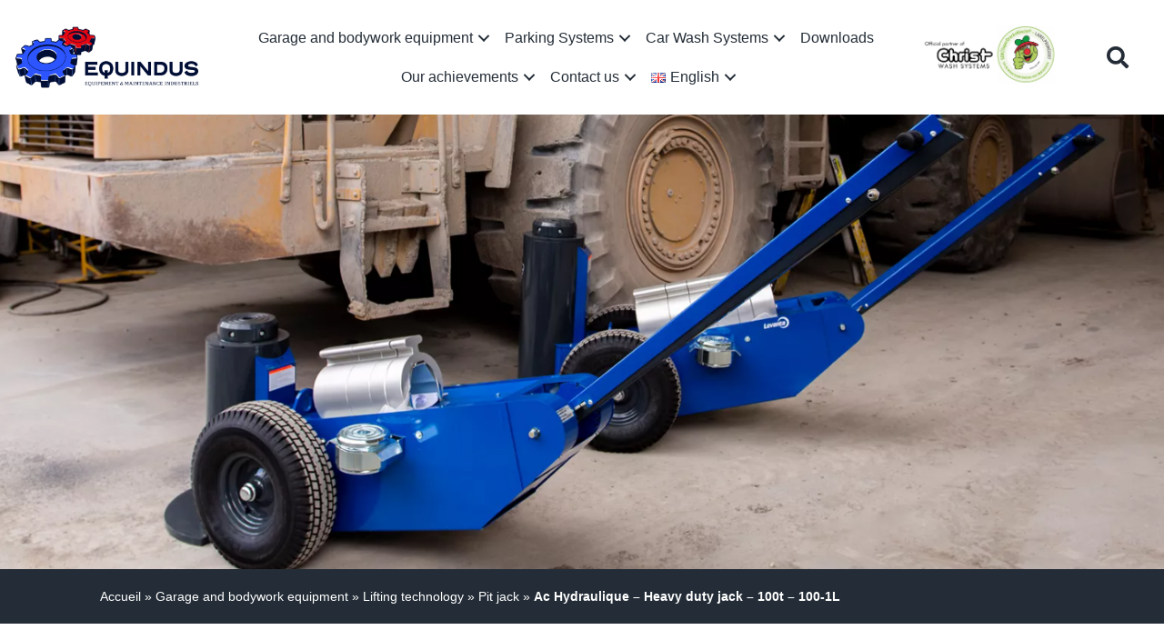

--- FILE ---
content_type: text/html; charset=UTF-8
request_url: https://equindus.lu/en/ac-hydraulics-heavy-duty-jack-100t-100-1l/
body_size: 17290
content:
<!DOCTYPE html>
<html lang="en-GB">
<head>
<meta charset="UTF-8" />
<meta name='viewport' content='width=device-width, initial-scale=1.0' />
<meta http-equiv='X-UA-Compatible' content='IE=edge' />
<link rel="profile" href="https://gmpg.org/xfn/11" />
<meta name='robots' content='index, follow, max-image-preview:large, max-snippet:-1, max-video-preview:-1' />
<link rel="alternate" href="https://equindus.lu/ac-hydraulique-cric-a-usage-intensif-100t-100-1l/" hreflang="fr" />
<link rel="alternate" href="https://equindus.lu/en/ac-hydraulics-heavy-duty-jack-100t-100-1l/" hreflang="en" />

	<!-- This site is optimized with the Yoast SEO plugin v19.6.1 - https://yoast.com/wordpress/plugins/seo/ -->
	<title>Ac Hydraulique - Heavy duty jack - 100t - 100-1L - Equindus</title>
	<meta name="description" content="Heavy duty jack for the mining and construction industries." />
	<link rel="canonical" href="https://equindus.lu/en/ac-hydraulics-heavy-duty-jack-100t-100-1l/" />
	<meta property="og:locale" content="en_GB" />
	<meta property="og:locale:alternate" content="fr_FR" />
	<meta property="og:type" content="article" />
	<meta property="og:title" content="Ac Hydraulique - Heavy duty jack - 100t - 100-1L - Equindus" />
	<meta property="og:description" content="Heavy duty jack for the mining and construction industries." />
	<meta property="og:url" content="https://equindus.lu/en/ac-hydraulics-heavy-duty-jack-100t-100-1l/" />
	<meta property="og:site_name" content="Equindus" />
	<meta property="article:published_time" content="2023-02-06T13:05:24+00:00" />
	<meta property="article:modified_time" content="2023-02-07T12:11:06+00:00" />
	<meta property="og:image" content="https://equindus.lu/wp-content/uploads/2023/02/Sans-titre-30.jpg" />
	<meta property="og:image:width" content="500" />
	<meta property="og:image:height" content="500" />
	<meta property="og:image:type" content="image/jpeg" />
	<meta name="author" content="Pierre Maire" />
	<meta name="twitter:card" content="summary_large_image" />
	<meta name="twitter:label1" content="Written by" />
	<meta name="twitter:data1" content="Pierre Maire" />
	<meta name="twitter:label2" content="Estimated reading time" />
	<meta name="twitter:data2" content="2 minutes" />
	<script type="application/ld+json" class="yoast-schema-graph">{"@context":"https://schema.org","@graph":[{"@type":"Article","@id":"https://equindus.lu/en/ac-hydraulics-heavy-duty-jack-100t-100-1l/#article","isPartOf":{"@id":"https://equindus.lu/en/ac-hydraulics-heavy-duty-jack-100t-100-1l/"},"author":{"name":"Pierre Maire","@id":"https://equindus.lu/en/homepage-2/#/schema/person/8a9c07a71566f05b68201ea1f0b1aba1"},"headline":"Ac Hydraulique &#8211; Heavy duty jack &#8211; 100t &#8211; 100-1L","datePublished":"2023-02-06T13:05:24+00:00","dateModified":"2023-02-07T12:11:06+00:00","mainEntityOfPage":{"@id":"https://equindus.lu/en/ac-hydraulics-heavy-duty-jack-100t-100-1l/"},"wordCount":152,"commentCount":0,"publisher":{"@id":"https://equindus.lu/en/homepage-2/#organization"},"image":{"@id":"https://equindus.lu/en/ac-hydraulics-heavy-duty-jack-100t-100-1l/#primaryimage"},"thumbnailUrl":"https://equindus.lu/wp-content/uploads/2023/02/Sans-titre-30.jpg","articleSection":["Pit jack"],"inLanguage":"en-GB","potentialAction":[{"@type":"CommentAction","name":"Comment","target":["https://equindus.lu/en/ac-hydraulics-heavy-duty-jack-100t-100-1l/#respond"]}]},{"@type":"WebPage","@id":"https://equindus.lu/en/ac-hydraulics-heavy-duty-jack-100t-100-1l/","url":"https://equindus.lu/en/ac-hydraulics-heavy-duty-jack-100t-100-1l/","name":"Ac Hydraulique - Heavy duty jack - 100t - 100-1L - Equindus","isPartOf":{"@id":"https://equindus.lu/en/homepage-2/#website"},"primaryImageOfPage":{"@id":"https://equindus.lu/en/ac-hydraulics-heavy-duty-jack-100t-100-1l/#primaryimage"},"image":{"@id":"https://equindus.lu/en/ac-hydraulics-heavy-duty-jack-100t-100-1l/#primaryimage"},"thumbnailUrl":"https://equindus.lu/wp-content/uploads/2023/02/Sans-titre-30.jpg","datePublished":"2023-02-06T13:05:24+00:00","dateModified":"2023-02-07T12:11:06+00:00","description":"Heavy duty jack for the mining and construction industries.","breadcrumb":{"@id":"https://equindus.lu/en/ac-hydraulics-heavy-duty-jack-100t-100-1l/#breadcrumb"},"inLanguage":"en-GB","potentialAction":[{"@type":"ReadAction","target":["https://equindus.lu/en/ac-hydraulics-heavy-duty-jack-100t-100-1l/"]}]},{"@type":"ImageObject","inLanguage":"en-GB","@id":"https://equindus.lu/en/ac-hydraulics-heavy-duty-jack-100t-100-1l/#primaryimage","url":"https://equindus.lu/wp-content/uploads/2023/02/Sans-titre-30.jpg","contentUrl":"https://equindus.lu/wp-content/uploads/2023/02/Sans-titre-30.jpg","width":500,"height":500},{"@type":"BreadcrumbList","@id":"https://equindus.lu/en/ac-hydraulics-heavy-duty-jack-100t-100-1l/#breadcrumb","itemListElement":[{"@type":"ListItem","position":1,"name":"Accueil","item":"https://equindus.lu/en/homepage-2/"},{"@type":"ListItem","position":2,"name":"Garage and bodywork equipment","item":"https://equindus.lu/en/category/garage-and-bodywork-equipment/"},{"@type":"ListItem","position":3,"name":"Lifting technology","item":"https://equindus.lu/en/category/garage-and-bodywork-equipment/lifting-technology/"},{"@type":"ListItem","position":4,"name":"Pit jack","item":"https://equindus.lu/en/category/garage-and-bodywork-equipment/lifting-technology/pit-jack/"},{"@type":"ListItem","position":5,"name":"Ac Hydraulique &#8211; Heavy duty jack &#8211; 100t &#8211; 100-1L"}]},{"@type":"WebSite","@id":"https://equindus.lu/en/homepage-2/#website","url":"https://equindus.lu/en/homepage-2/","name":"Equindus","description":"Equipement de garage – Carrosserie – Car Wash – Système de parking – Luxembourg – Belgique – France","publisher":{"@id":"https://equindus.lu/en/homepage-2/#organization"},"potentialAction":[{"@type":"SearchAction","target":{"@type":"EntryPoint","urlTemplate":"https://equindus.lu/en/homepage-2/?s={search_term_string}"},"query-input":"required name=search_term_string"}],"inLanguage":"en-GB"},{"@type":"Organization","@id":"https://equindus.lu/en/homepage-2/#organization","name":"Equindus","url":"https://equindus.lu/en/homepage-2/","sameAs":[],"logo":{"@type":"ImageObject","inLanguage":"en-GB","@id":"https://equindus.lu/en/homepage-2/#/schema/logo/image/","url":"https://equindus.lu/wp-content/uploads/2020/05/logo-equindus.png","contentUrl":"https://equindus.lu/wp-content/uploads/2020/05/logo-equindus.png","width":1242,"height":1242,"caption":"Equindus"},"image":{"@id":"https://equindus.lu/en/homepage-2/#/schema/logo/image/"}},{"@type":"Person","@id":"https://equindus.lu/en/homepage-2/#/schema/person/8a9c07a71566f05b68201ea1f0b1aba1","name":"Pierre Maire","image":{"@type":"ImageObject","inLanguage":"en-GB","@id":"https://equindus.lu/en/homepage-2/#/schema/person/image/","url":"https://secure.gravatar.com/avatar/11e9267c3414f1f73f858a61053901ba?s=96&d=mm&r=g","contentUrl":"https://secure.gravatar.com/avatar/11e9267c3414f1f73f858a61053901ba?s=96&d=mm&r=g","caption":"Pierre Maire"},"sameAs":["https://equindus.lu"],"url":"https://equindus.lu/en/author/pierre-maire/"}]}</script>
	<!-- / Yoast SEO plugin. -->


<link rel='dns-prefetch' href='//www.googletagmanager.com' />
<link rel='dns-prefetch' href='//fonts.googleapis.com' />
<link href='https://fonts.gstatic.com' crossorigin rel='preconnect' />
<link rel="alternate" type="application/rss+xml" title="Equindus &raquo; Feed" href="https://equindus.lu/en/feed/" />
<link rel="alternate" type="application/rss+xml" title="Equindus &raquo; Comments Feed" href="https://equindus.lu/en/comments/feed/" />
<link rel="alternate" type="application/rss+xml" title="Equindus &raquo; Ac Hydraulique &#8211; Heavy duty jack &#8211; 100t &#8211; 100-1L Comments Feed" href="https://equindus.lu/en/ac-hydraulics-heavy-duty-jack-100t-100-1l/feed/" />
<script>
window._wpemojiSettings = {"baseUrl":"https:\/\/s.w.org\/images\/core\/emoji\/14.0.0\/72x72\/","ext":".png","svgUrl":"https:\/\/s.w.org\/images\/core\/emoji\/14.0.0\/svg\/","svgExt":".svg","source":{"concatemoji":"https:\/\/equindus.lu\/wp-includes\/js\/wp-emoji-release.min.js?ver=6.4.7"}};
/*! This file is auto-generated */
!function(i,n){var o,s,e;function c(e){try{var t={supportTests:e,timestamp:(new Date).valueOf()};sessionStorage.setItem(o,JSON.stringify(t))}catch(e){}}function p(e,t,n){e.clearRect(0,0,e.canvas.width,e.canvas.height),e.fillText(t,0,0);var t=new Uint32Array(e.getImageData(0,0,e.canvas.width,e.canvas.height).data),r=(e.clearRect(0,0,e.canvas.width,e.canvas.height),e.fillText(n,0,0),new Uint32Array(e.getImageData(0,0,e.canvas.width,e.canvas.height).data));return t.every(function(e,t){return e===r[t]})}function u(e,t,n){switch(t){case"flag":return n(e,"\ud83c\udff3\ufe0f\u200d\u26a7\ufe0f","\ud83c\udff3\ufe0f\u200b\u26a7\ufe0f")?!1:!n(e,"\ud83c\uddfa\ud83c\uddf3","\ud83c\uddfa\u200b\ud83c\uddf3")&&!n(e,"\ud83c\udff4\udb40\udc67\udb40\udc62\udb40\udc65\udb40\udc6e\udb40\udc67\udb40\udc7f","\ud83c\udff4\u200b\udb40\udc67\u200b\udb40\udc62\u200b\udb40\udc65\u200b\udb40\udc6e\u200b\udb40\udc67\u200b\udb40\udc7f");case"emoji":return!n(e,"\ud83e\udef1\ud83c\udffb\u200d\ud83e\udef2\ud83c\udfff","\ud83e\udef1\ud83c\udffb\u200b\ud83e\udef2\ud83c\udfff")}return!1}function f(e,t,n){var r="undefined"!=typeof WorkerGlobalScope&&self instanceof WorkerGlobalScope?new OffscreenCanvas(300,150):i.createElement("canvas"),a=r.getContext("2d",{willReadFrequently:!0}),o=(a.textBaseline="top",a.font="600 32px Arial",{});return e.forEach(function(e){o[e]=t(a,e,n)}),o}function t(e){var t=i.createElement("script");t.src=e,t.defer=!0,i.head.appendChild(t)}"undefined"!=typeof Promise&&(o="wpEmojiSettingsSupports",s=["flag","emoji"],n.supports={everything:!0,everythingExceptFlag:!0},e=new Promise(function(e){i.addEventListener("DOMContentLoaded",e,{once:!0})}),new Promise(function(t){var n=function(){try{var e=JSON.parse(sessionStorage.getItem(o));if("object"==typeof e&&"number"==typeof e.timestamp&&(new Date).valueOf()<e.timestamp+604800&&"object"==typeof e.supportTests)return e.supportTests}catch(e){}return null}();if(!n){if("undefined"!=typeof Worker&&"undefined"!=typeof OffscreenCanvas&&"undefined"!=typeof URL&&URL.createObjectURL&&"undefined"!=typeof Blob)try{var e="postMessage("+f.toString()+"("+[JSON.stringify(s),u.toString(),p.toString()].join(",")+"));",r=new Blob([e],{type:"text/javascript"}),a=new Worker(URL.createObjectURL(r),{name:"wpTestEmojiSupports"});return void(a.onmessage=function(e){c(n=e.data),a.terminate(),t(n)})}catch(e){}c(n=f(s,u,p))}t(n)}).then(function(e){for(var t in e)n.supports[t]=e[t],n.supports.everything=n.supports.everything&&n.supports[t],"flag"!==t&&(n.supports.everythingExceptFlag=n.supports.everythingExceptFlag&&n.supports[t]);n.supports.everythingExceptFlag=n.supports.everythingExceptFlag&&!n.supports.flag,n.DOMReady=!1,n.readyCallback=function(){n.DOMReady=!0}}).then(function(){return e}).then(function(){var e;n.supports.everything||(n.readyCallback(),(e=n.source||{}).concatemoji?t(e.concatemoji):e.wpemoji&&e.twemoji&&(t(e.twemoji),t(e.wpemoji)))}))}((window,document),window._wpemojiSettings);
</script>
<style id='wp-emoji-styles-inline-css'>

	img.wp-smiley, img.emoji {
		display: inline !important;
		border: none !important;
		box-shadow: none !important;
		height: 1em !important;
		width: 1em !important;
		margin: 0 0.07em !important;
		vertical-align: -0.1em !important;
		background: none !important;
		padding: 0 !important;
	}
</style>
<link rel='stylesheet' id='wp-block-library-css' href='https://equindus.lu/wp-includes/css/dist/block-library/style.min.css?ver=6.4.7' media='all' />
<style id='wp-block-library-theme-inline-css'>
.wp-block-audio figcaption{color:#555;font-size:13px;text-align:center}.is-dark-theme .wp-block-audio figcaption{color:hsla(0,0%,100%,.65)}.wp-block-audio{margin:0 0 1em}.wp-block-code{border:1px solid #ccc;border-radius:4px;font-family:Menlo,Consolas,monaco,monospace;padding:.8em 1em}.wp-block-embed figcaption{color:#555;font-size:13px;text-align:center}.is-dark-theme .wp-block-embed figcaption{color:hsla(0,0%,100%,.65)}.wp-block-embed{margin:0 0 1em}.blocks-gallery-caption{color:#555;font-size:13px;text-align:center}.is-dark-theme .blocks-gallery-caption{color:hsla(0,0%,100%,.65)}.wp-block-image figcaption{color:#555;font-size:13px;text-align:center}.is-dark-theme .wp-block-image figcaption{color:hsla(0,0%,100%,.65)}.wp-block-image{margin:0 0 1em}.wp-block-pullquote{border-bottom:4px solid;border-top:4px solid;color:currentColor;margin-bottom:1.75em}.wp-block-pullquote cite,.wp-block-pullquote footer,.wp-block-pullquote__citation{color:currentColor;font-size:.8125em;font-style:normal;text-transform:uppercase}.wp-block-quote{border-left:.25em solid;margin:0 0 1.75em;padding-left:1em}.wp-block-quote cite,.wp-block-quote footer{color:currentColor;font-size:.8125em;font-style:normal;position:relative}.wp-block-quote.has-text-align-right{border-left:none;border-right:.25em solid;padding-left:0;padding-right:1em}.wp-block-quote.has-text-align-center{border:none;padding-left:0}.wp-block-quote.is-large,.wp-block-quote.is-style-large,.wp-block-quote.is-style-plain{border:none}.wp-block-search .wp-block-search__label{font-weight:700}.wp-block-search__button{border:1px solid #ccc;padding:.375em .625em}:where(.wp-block-group.has-background){padding:1.25em 2.375em}.wp-block-separator.has-css-opacity{opacity:.4}.wp-block-separator{border:none;border-bottom:2px solid;margin-left:auto;margin-right:auto}.wp-block-separator.has-alpha-channel-opacity{opacity:1}.wp-block-separator:not(.is-style-wide):not(.is-style-dots){width:100px}.wp-block-separator.has-background:not(.is-style-dots){border-bottom:none;height:1px}.wp-block-separator.has-background:not(.is-style-wide):not(.is-style-dots){height:2px}.wp-block-table{margin:0 0 1em}.wp-block-table td,.wp-block-table th{word-break:normal}.wp-block-table figcaption{color:#555;font-size:13px;text-align:center}.is-dark-theme .wp-block-table figcaption{color:hsla(0,0%,100%,.65)}.wp-block-video figcaption{color:#555;font-size:13px;text-align:center}.is-dark-theme .wp-block-video figcaption{color:hsla(0,0%,100%,.65)}.wp-block-video{margin:0 0 1em}.wp-block-template-part.has-background{margin-bottom:0;margin-top:0;padding:1.25em 2.375em}
</style>
<style id='classic-theme-styles-inline-css'>
/*! This file is auto-generated */
.wp-block-button__link{color:#fff;background-color:#32373c;border-radius:9999px;box-shadow:none;text-decoration:none;padding:calc(.667em + 2px) calc(1.333em + 2px);font-size:1.125em}.wp-block-file__button{background:#32373c;color:#fff;text-decoration:none}
</style>
<style id='global-styles-inline-css'>
body{--wp--preset--color--black: #000000;--wp--preset--color--cyan-bluish-gray: #abb8c3;--wp--preset--color--white: #ffffff;--wp--preset--color--pale-pink: #f78da7;--wp--preset--color--vivid-red: #cf2e2e;--wp--preset--color--luminous-vivid-orange: #ff6900;--wp--preset--color--luminous-vivid-amber: #fcb900;--wp--preset--color--light-green-cyan: #7bdcb5;--wp--preset--color--vivid-green-cyan: #00d084;--wp--preset--color--pale-cyan-blue: #8ed1fc;--wp--preset--color--vivid-cyan-blue: #0693e3;--wp--preset--color--vivid-purple: #9b51e0;--wp--preset--gradient--vivid-cyan-blue-to-vivid-purple: linear-gradient(135deg,rgba(6,147,227,1) 0%,rgb(155,81,224) 100%);--wp--preset--gradient--light-green-cyan-to-vivid-green-cyan: linear-gradient(135deg,rgb(122,220,180) 0%,rgb(0,208,130) 100%);--wp--preset--gradient--luminous-vivid-amber-to-luminous-vivid-orange: linear-gradient(135deg,rgba(252,185,0,1) 0%,rgba(255,105,0,1) 100%);--wp--preset--gradient--luminous-vivid-orange-to-vivid-red: linear-gradient(135deg,rgba(255,105,0,1) 0%,rgb(207,46,46) 100%);--wp--preset--gradient--very-light-gray-to-cyan-bluish-gray: linear-gradient(135deg,rgb(238,238,238) 0%,rgb(169,184,195) 100%);--wp--preset--gradient--cool-to-warm-spectrum: linear-gradient(135deg,rgb(74,234,220) 0%,rgb(151,120,209) 20%,rgb(207,42,186) 40%,rgb(238,44,130) 60%,rgb(251,105,98) 80%,rgb(254,248,76) 100%);--wp--preset--gradient--blush-light-purple: linear-gradient(135deg,rgb(255,206,236) 0%,rgb(152,150,240) 100%);--wp--preset--gradient--blush-bordeaux: linear-gradient(135deg,rgb(254,205,165) 0%,rgb(254,45,45) 50%,rgb(107,0,62) 100%);--wp--preset--gradient--luminous-dusk: linear-gradient(135deg,rgb(255,203,112) 0%,rgb(199,81,192) 50%,rgb(65,88,208) 100%);--wp--preset--gradient--pale-ocean: linear-gradient(135deg,rgb(255,245,203) 0%,rgb(182,227,212) 50%,rgb(51,167,181) 100%);--wp--preset--gradient--electric-grass: linear-gradient(135deg,rgb(202,248,128) 0%,rgb(113,206,126) 100%);--wp--preset--gradient--midnight: linear-gradient(135deg,rgb(2,3,129) 0%,rgb(40,116,252) 100%);--wp--preset--font-size--small: 13px;--wp--preset--font-size--medium: 20px;--wp--preset--font-size--large: 36px;--wp--preset--font-size--x-large: 42px;--wp--preset--spacing--20: 0.44rem;--wp--preset--spacing--30: 0.67rem;--wp--preset--spacing--40: 1rem;--wp--preset--spacing--50: 1.5rem;--wp--preset--spacing--60: 2.25rem;--wp--preset--spacing--70: 3.38rem;--wp--preset--spacing--80: 5.06rem;--wp--preset--shadow--natural: 6px 6px 9px rgba(0, 0, 0, 0.2);--wp--preset--shadow--deep: 12px 12px 50px rgba(0, 0, 0, 0.4);--wp--preset--shadow--sharp: 6px 6px 0px rgba(0, 0, 0, 0.2);--wp--preset--shadow--outlined: 6px 6px 0px -3px rgba(255, 255, 255, 1), 6px 6px rgba(0, 0, 0, 1);--wp--preset--shadow--crisp: 6px 6px 0px rgba(0, 0, 0, 1);}:where(.is-layout-flex){gap: 0.5em;}:where(.is-layout-grid){gap: 0.5em;}body .is-layout-flow > .alignleft{float: left;margin-inline-start: 0;margin-inline-end: 2em;}body .is-layout-flow > .alignright{float: right;margin-inline-start: 2em;margin-inline-end: 0;}body .is-layout-flow > .aligncenter{margin-left: auto !important;margin-right: auto !important;}body .is-layout-constrained > .alignleft{float: left;margin-inline-start: 0;margin-inline-end: 2em;}body .is-layout-constrained > .alignright{float: right;margin-inline-start: 2em;margin-inline-end: 0;}body .is-layout-constrained > .aligncenter{margin-left: auto !important;margin-right: auto !important;}body .is-layout-constrained > :where(:not(.alignleft):not(.alignright):not(.alignfull)){max-width: var(--wp--style--global--content-size);margin-left: auto !important;margin-right: auto !important;}body .is-layout-constrained > .alignwide{max-width: var(--wp--style--global--wide-size);}body .is-layout-flex{display: flex;}body .is-layout-flex{flex-wrap: wrap;align-items: center;}body .is-layout-flex > *{margin: 0;}body .is-layout-grid{display: grid;}body .is-layout-grid > *{margin: 0;}:where(.wp-block-columns.is-layout-flex){gap: 2em;}:where(.wp-block-columns.is-layout-grid){gap: 2em;}:where(.wp-block-post-template.is-layout-flex){gap: 1.25em;}:where(.wp-block-post-template.is-layout-grid){gap: 1.25em;}.has-black-color{color: var(--wp--preset--color--black) !important;}.has-cyan-bluish-gray-color{color: var(--wp--preset--color--cyan-bluish-gray) !important;}.has-white-color{color: var(--wp--preset--color--white) !important;}.has-pale-pink-color{color: var(--wp--preset--color--pale-pink) !important;}.has-vivid-red-color{color: var(--wp--preset--color--vivid-red) !important;}.has-luminous-vivid-orange-color{color: var(--wp--preset--color--luminous-vivid-orange) !important;}.has-luminous-vivid-amber-color{color: var(--wp--preset--color--luminous-vivid-amber) !important;}.has-light-green-cyan-color{color: var(--wp--preset--color--light-green-cyan) !important;}.has-vivid-green-cyan-color{color: var(--wp--preset--color--vivid-green-cyan) !important;}.has-pale-cyan-blue-color{color: var(--wp--preset--color--pale-cyan-blue) !important;}.has-vivid-cyan-blue-color{color: var(--wp--preset--color--vivid-cyan-blue) !important;}.has-vivid-purple-color{color: var(--wp--preset--color--vivid-purple) !important;}.has-black-background-color{background-color: var(--wp--preset--color--black) !important;}.has-cyan-bluish-gray-background-color{background-color: var(--wp--preset--color--cyan-bluish-gray) !important;}.has-white-background-color{background-color: var(--wp--preset--color--white) !important;}.has-pale-pink-background-color{background-color: var(--wp--preset--color--pale-pink) !important;}.has-vivid-red-background-color{background-color: var(--wp--preset--color--vivid-red) !important;}.has-luminous-vivid-orange-background-color{background-color: var(--wp--preset--color--luminous-vivid-orange) !important;}.has-luminous-vivid-amber-background-color{background-color: var(--wp--preset--color--luminous-vivid-amber) !important;}.has-light-green-cyan-background-color{background-color: var(--wp--preset--color--light-green-cyan) !important;}.has-vivid-green-cyan-background-color{background-color: var(--wp--preset--color--vivid-green-cyan) !important;}.has-pale-cyan-blue-background-color{background-color: var(--wp--preset--color--pale-cyan-blue) !important;}.has-vivid-cyan-blue-background-color{background-color: var(--wp--preset--color--vivid-cyan-blue) !important;}.has-vivid-purple-background-color{background-color: var(--wp--preset--color--vivid-purple) !important;}.has-black-border-color{border-color: var(--wp--preset--color--black) !important;}.has-cyan-bluish-gray-border-color{border-color: var(--wp--preset--color--cyan-bluish-gray) !important;}.has-white-border-color{border-color: var(--wp--preset--color--white) !important;}.has-pale-pink-border-color{border-color: var(--wp--preset--color--pale-pink) !important;}.has-vivid-red-border-color{border-color: var(--wp--preset--color--vivid-red) !important;}.has-luminous-vivid-orange-border-color{border-color: var(--wp--preset--color--luminous-vivid-orange) !important;}.has-luminous-vivid-amber-border-color{border-color: var(--wp--preset--color--luminous-vivid-amber) !important;}.has-light-green-cyan-border-color{border-color: var(--wp--preset--color--light-green-cyan) !important;}.has-vivid-green-cyan-border-color{border-color: var(--wp--preset--color--vivid-green-cyan) !important;}.has-pale-cyan-blue-border-color{border-color: var(--wp--preset--color--pale-cyan-blue) !important;}.has-vivid-cyan-blue-border-color{border-color: var(--wp--preset--color--vivid-cyan-blue) !important;}.has-vivid-purple-border-color{border-color: var(--wp--preset--color--vivid-purple) !important;}.has-vivid-cyan-blue-to-vivid-purple-gradient-background{background: var(--wp--preset--gradient--vivid-cyan-blue-to-vivid-purple) !important;}.has-light-green-cyan-to-vivid-green-cyan-gradient-background{background: var(--wp--preset--gradient--light-green-cyan-to-vivid-green-cyan) !important;}.has-luminous-vivid-amber-to-luminous-vivid-orange-gradient-background{background: var(--wp--preset--gradient--luminous-vivid-amber-to-luminous-vivid-orange) !important;}.has-luminous-vivid-orange-to-vivid-red-gradient-background{background: var(--wp--preset--gradient--luminous-vivid-orange-to-vivid-red) !important;}.has-very-light-gray-to-cyan-bluish-gray-gradient-background{background: var(--wp--preset--gradient--very-light-gray-to-cyan-bluish-gray) !important;}.has-cool-to-warm-spectrum-gradient-background{background: var(--wp--preset--gradient--cool-to-warm-spectrum) !important;}.has-blush-light-purple-gradient-background{background: var(--wp--preset--gradient--blush-light-purple) !important;}.has-blush-bordeaux-gradient-background{background: var(--wp--preset--gradient--blush-bordeaux) !important;}.has-luminous-dusk-gradient-background{background: var(--wp--preset--gradient--luminous-dusk) !important;}.has-pale-ocean-gradient-background{background: var(--wp--preset--gradient--pale-ocean) !important;}.has-electric-grass-gradient-background{background: var(--wp--preset--gradient--electric-grass) !important;}.has-midnight-gradient-background{background: var(--wp--preset--gradient--midnight) !important;}.has-small-font-size{font-size: var(--wp--preset--font-size--small) !important;}.has-medium-font-size{font-size: var(--wp--preset--font-size--medium) !important;}.has-large-font-size{font-size: var(--wp--preset--font-size--large) !important;}.has-x-large-font-size{font-size: var(--wp--preset--font-size--x-large) !important;}
.wp-block-navigation a:where(:not(.wp-element-button)){color: inherit;}
:where(.wp-block-post-template.is-layout-flex){gap: 1.25em;}:where(.wp-block-post-template.is-layout-grid){gap: 1.25em;}
:where(.wp-block-columns.is-layout-flex){gap: 2em;}:where(.wp-block-columns.is-layout-grid){gap: 2em;}
.wp-block-pullquote{font-size: 1.5em;line-height: 1.6;}
</style>
<link rel='stylesheet' id='page-list-style-css' href='https://equindus.lu/wp-content/plugins/page-list/css/page-list.css?ver=5.2' media='all' />
<link rel='stylesheet' id='font-awesome-5-css' href='https://equindus.lu/wp-content/plugins/bb-plugin/fonts/fontawesome/5.15.1/css/all.min.css?ver=2.4.2.2' media='all' />
<link rel='stylesheet' id='font-awesome-css' href='https://equindus.lu/wp-content/plugins/bb-plugin/fonts/fontawesome/5.15.1/css/v4-shims.min.css?ver=2.4.2.2' media='all' />
<link rel='stylesheet' id='fl-builder-layout-bundle-0572c59ca21bbd0fd2fe96ede5ec736b-css' href='https://equindus.lu/wp-content/uploads/bb-plugin/cache/0572c59ca21bbd0fd2fe96ede5ec736b-layout-bundle.css?ver=2.4.2.2-1.3.3.1' media='all' />
<link rel='stylesheet' id='jquery-magnificpopup-css' href='https://equindus.lu/wp-content/plugins/bb-plugin/css/jquery.magnificpopup.min.css?ver=2.4.2.2' media='all' />
<link rel='stylesheet' id='base-4-css' href='https://equindus.lu/wp-content/themes/bb-theme/css/base-4.min.css?ver=1.7.8' media='all' />
<link rel='stylesheet' id='fl-automator-skin-css' href='https://equindus.lu/wp-content/uploads/bb-theme/skin-676158b3b5cf9.css?ver=1.7.8' media='all' />
<link rel='stylesheet' id='fl-child-theme-css' href='https://equindus.lu/wp-content/themes/bb-theme-child/style.css?ver=6.4.7' media='all' />
<link rel='stylesheet' id='pp-animate-css' href='https://equindus.lu/wp-content/plugins/bbpowerpack/assets/css/animate.min.css?ver=3.5.1' media='all' />
<link rel='stylesheet' id='fl-builder-google-fonts-20b21b780e8a283400f8859314a9d988-css' href='//fonts.googleapis.com/css?family=ABeeZee%3A400&#038;ver=6.4.7' media='all' />
<script src="https://equindus.lu/wp-includes/js/jquery/jquery.min.js?ver=3.7.1" id="jquery-core-js"></script>
<script src="https://equindus.lu/wp-includes/js/jquery/jquery-migrate.min.js?ver=3.4.1" id="jquery-migrate-js"></script>
<script src="https://equindus.lu/wp-includes/js/imagesloaded.min.js?ver=6.4.7" id="imagesloaded-js"></script>

<!-- Google Analytics snippet added by Site Kit -->
<script src="https://www.googletagmanager.com/gtag/js?id=UA-27181148-1" id="google_gtagjs-js" async></script>
<script id="google_gtagjs-js-after">
window.dataLayer = window.dataLayer || [];function gtag(){dataLayer.push(arguments);}
gtag('set', 'linker', {"domains":["equindus.lu"]} );
gtag("js", new Date());
gtag("set", "developer_id.dZTNiMT", true);
gtag("config", "UA-27181148-1", {"anonymize_ip":true});
</script>

<!-- End Google Analytics snippet added by Site Kit -->
<link rel="https://api.w.org/" href="https://equindus.lu/wp-json/" /><link rel="alternate" type="application/json" href="https://equindus.lu/wp-json/wp/v2/posts/20654" /><meta name="generator" content="WordPress 6.4.7" />
<link rel='shortlink' href='https://equindus.lu/?p=20654' />
<link rel="alternate" type="application/json+oembed" href="https://equindus.lu/wp-json/oembed/1.0/embed?url=https%3A%2F%2Fequindus.lu%2Fen%2Fac-hydraulics-heavy-duty-jack-100t-100-1l%2F" />
<link rel="alternate" type="text/xml+oembed" href="https://equindus.lu/wp-json/oembed/1.0/embed?url=https%3A%2F%2Fequindus.lu%2Fen%2Fac-hydraulics-heavy-duty-jack-100t-100-1l%2F&#038;format=xml" />
		<script>
			var bb_powerpack = {
				ajaxurl: 'https://equindus.lu/wp-admin/admin-ajax.php'
			};
		</script>
		<meta name="generator" content="Site Kit by Google 1.82.0" /><style>.recentcomments a{display:inline !important;padding:0 !important;margin:0 !important;}</style><link rel="icon" href="https://equindus.lu/wp-content/uploads/2020/05/cropped-logo-equindus-32x32.png" sizes="32x32" />
<link rel="icon" href="https://equindus.lu/wp-content/uploads/2020/05/cropped-logo-equindus-192x192.png" sizes="192x192" />
<link rel="apple-touch-icon" href="https://equindus.lu/wp-content/uploads/2020/05/cropped-logo-equindus-180x180.png" />
<meta name="msapplication-TileImage" content="https://equindus.lu/wp-content/uploads/2020/05/cropped-logo-equindus-270x270.png" />
</head>
<body class="post-template-default single single-post postid-20654 single-format-standard fl-theme-builder-header fl-theme-builder-footer fl-theme-builder-singular fl-framework-base-4 fl-preset-default fl-full-width fl-has-sidebar fl-search-active" itemscope="itemscope" itemtype="https://schema.org/WebPage">
<a aria-label="Skip to content" class="fl-screen-reader-text" href="#fl-main-content">Skip to content</a><div class="fl-page">
	<header class="fl-builder-content fl-builder-content-18030 fl-builder-global-templates-locked" data-post-id="18030" data-type="header" data-sticky="0" data-sticky-breakpoint="medium" data-shrink="0" data-overlay="0" data-overlay-bg="transparent" data-shrink-image-height="50px" itemscope="itemscope" itemtype="http://schema.org/WPHeader"><div class="fl-row fl-row-full-width fl-row-bg-color fl-node-609e6e795ce4f fl-row-custom-height fl-row-align-center fl-animation fl-fade-in" data-node="609e6e795ce4f" data-animation-delay="0" data-animation-duration="2">
	<div class="fl-row-content-wrap">
		<div class="uabb-row-separator uabb-top-row-separator" >
</div>
						<div class="fl-row-content fl-row-full-width fl-node-content">
		
<div class="fl-col-group fl-node-609e6e795ce45 fl-col-group-equal-height fl-col-group-align-center fl-col-group-custom-width" data-node="609e6e795ce45">
			<div class="fl-col fl-node-609e6e795ce48 fl-col-small" data-node="609e6e795ce48">
	<div class="fl-col-content fl-node-content">
	<div class="fl-module fl-module-photo fl-node-609e6e795ce4c" data-node="609e6e795ce4c">
	<div class="fl-module-content fl-node-content">
		<div class="fl-photo fl-photo-align-left" itemscope itemtype="https://schema.org/ImageObject">
	<div class="fl-photo-content fl-photo-img-png">
				<a href="https://equindus.lu/" target="_self" itemprop="url">
				<img loading="lazy" decoding="async" class="fl-photo-img wp-image-22177 size-full" src="https://equindus.lu/wp-content/uploads/2019/12/equindus-wordpress-1.png" alt="Logo Equindus 2025" itemprop="image" height="986" width="2560" title="equindus wordpress (1)"  data-no-lazy="1" srcset="https://equindus.lu/wp-content/uploads/2019/12/equindus-wordpress-1.png 2560w, https://equindus.lu/wp-content/uploads/2019/12/equindus-wordpress-1-300x116.png 300w, https://equindus.lu/wp-content/uploads/2019/12/equindus-wordpress-1-1024x394.png 1024w, https://equindus.lu/wp-content/uploads/2019/12/equindus-wordpress-1-768x296.png 768w, https://equindus.lu/wp-content/uploads/2019/12/equindus-wordpress-1-1536x592.png 1536w, https://equindus.lu/wp-content/uploads/2019/12/equindus-wordpress-1-2048x789.png 2048w" sizes="(max-width: 2560px) 100vw, 2560px" />
				</a>
					</div>
	</div>
	</div>
</div>
	</div>
</div>
			<div class="fl-col fl-node-609e6e795ce4a" data-node="609e6e795ce4a">
	<div class="fl-col-content fl-node-content">
	<div class="fl-module fl-module-menu fl-node-609e6e795ce4d fl-animation fl-zoom-in" data-node="609e6e795ce4d" data-animation-delay="0" data-animation-duration="1">
	<div class="fl-module-content fl-node-content">
		<div class="fl-menu fl-menu-responsive-toggle-mobile">
	<button class="fl-menu-mobile-toggle hamburger" aria-label="Menu"><span class="svg-container"><svg version="1.1" class="hamburger-menu" xmlns="http://www.w3.org/2000/svg" xmlns:xlink="http://www.w3.org/1999/xlink" viewBox="0 0 512 512">
<rect class="fl-hamburger-menu-top" width="512" height="102"/>
<rect class="fl-hamburger-menu-middle" y="205" width="512" height="102"/>
<rect class="fl-hamburger-menu-bottom" y="410" width="512" height="102"/>
</svg>
</span></button>	<div class="fl-clear"></div>
	<nav aria-label="Menu" itemscope="itemscope" itemtype="https://schema.org/SiteNavigationElement"><ul id="menu-navigation-principale-en" class="menu fl-menu-horizontal fl-toggle-arrows"><li id="menu-item-14964" class="menu-item menu-item-type-post_type menu-item-object-page menu-item-has-children fl-has-submenu"><div class="fl-has-submenu-container"><a href="https://equindus.lu/en/garage-and-bodywork-equipment/">Garage and bodywork equipment</a><span class="fl-menu-toggle"></span></div><ul class="sub-menu">	<li id="menu-item-19723" class="menu-item menu-item-type-post_type menu-item-object-page"><a href="https://equindus.lu/equipement-de-garage/adas/">Adas</a></li>	<li id="menu-item-14995" class="menu-item menu-item-type-post_type menu-item-object-page menu-item-has-children fl-has-submenu"><div class="fl-has-submenu-container"><a href="https://equindus.lu/en/garage-and-bodywork-equipment/analyzer/">Analyzer</a><span class="fl-menu-toggle"></span></div><ul class="sub-menu">		<li id="menu-item-14994" class="menu-item menu-item-type-post_type menu-item-object-page"><a href="https://equindus.lu/en/garage-and-bodywork-equipment/analyzer/analyzer-gas/">Analyzer – Gas</a></li>		<li id="menu-item-14993" class="menu-item menu-item-type-post_type menu-item-object-page"><a href="https://equindus.lu/en/garage-and-bodywork-equipment/analyzer/analyzer-diesel/">Analyzer – Diesel</a></li>		<li id="menu-item-14992" class="menu-item menu-item-type-post_type menu-item-object-page"><a href="https://equindus.lu/en/garage-and-bodywork-equipment/analyzer/analyzer-options/">Analyzer – Options</a></li></ul></li>	<li id="menu-item-15159" class="menu-item menu-item-type-post_type menu-item-object-page menu-item-has-children fl-has-submenu"><div class="fl-has-submenu-container"><a href="https://equindus.lu/en/garage-and-bodywork-equipment/aspiration/">Aspiration</a><span class="fl-menu-toggle"></span></div><ul class="sub-menu">		<li id="menu-item-15158" class="menu-item menu-item-type-post_type menu-item-object-page"><a href="https://equindus.lu/en/garage-and-bodywork-equipment/aspiration/aspiration-welding-fumes-cutting-exhausting/">Aspiration – Welding fumes – cutting/exhausting</a></li>		<li id="menu-item-15157" class="menu-item menu-item-type-post_type menu-item-object-page"><a href="https://equindus.lu/en/garage-and-bodywork-equipment/aspiration/aspiration-dust/">Aspiration – Dust</a></li>		<li id="menu-item-15156" class="menu-item menu-item-type-post_type menu-item-object-page"><a href="https://equindus.lu/en/garage-and-bodywork-equipment/aspiration/aspiration-central-station/">Aspiration – Central Station</a></li>		<li id="menu-item-15155" class="menu-item menu-item-type-post_type menu-item-object-page"><a href="https://equindus.lu/en/garage-and-bodywork-equipment/aspiration/aspiration-terminals/">Aspiration – Terminals</a></li></ul></li>	<li id="menu-item-15211" class="menu-item menu-item-type-post_type menu-item-object-page menu-item-has-children fl-has-submenu"><div class="fl-has-submenu-container"><a href="https://equindus.lu/en/garage-and-bodywork-equipment/testing-technology/">Testing Technology</a><span class="fl-menu-toggle"></span></div><ul class="sub-menu">		<li id="menu-item-15210" class="menu-item menu-item-type-post_type menu-item-object-page"><a href="https://equindus.lu/en/garage-and-bodywork-equipment/testing-technology/testing-technology-brake/">Testing Technology – Brake</a></li>		<li id="menu-item-15209" class="menu-item menu-item-type-post_type menu-item-object-page"><a href="https://equindus.lu/en/garage-and-bodywork-equipment/testing-technology/testing-technology-wheel-aligners/">Testing Technology – Wheel aligners</a></li>		<li id="menu-item-15208" class="menu-item menu-item-type-post_type menu-item-object-page"><a href="https://equindus.lu/en/garage-and-bodywork-equipment/testing-technology/testing-technology-suspension/">Testing Technology –  Suspension</a></li></ul></li>	<li id="menu-item-16270" class="menu-item menu-item-type-post_type menu-item-object-page menu-item-has-children fl-has-submenu"><div class="fl-has-submenu-container"><a href="https://equindus.lu/en/garage-and-bodywork-equipment/lifting-technology/">Lifting technology</a><span class="fl-menu-toggle"></span></div><ul class="sub-menu">		<li id="menu-item-16266" class="menu-item menu-item-type-post_type menu-item-object-page menu-item-has-children fl-has-submenu"><div class="fl-has-submenu-container"><a href="https://equindus.lu/en/garage-and-bodywork-equipment/lifting-technology/lifting-technology-posts/">Lifting technology – Posts</a><span class="fl-menu-toggle"></span></div><ul class="sub-menu">			<li id="menu-item-16269" class="menu-item menu-item-type-post_type menu-item-object-page"><a href="https://equindus.lu/en/garage-and-bodywork-equipment/lifting-technology/lifting-technology-posts/lifting-technology-1-post/">Lifting technology – 1 Post</a></li>			<li id="menu-item-16268" class="menu-item menu-item-type-post_type menu-item-object-page"><a href="https://equindus.lu/en/garage-and-bodywork-equipment/lifting-technology/lifting-technology-posts/lifting-technology-2-posts/">Lifting technology – 2 Posts</a></li>			<li id="menu-item-16267" class="menu-item menu-item-type-post_type menu-item-object-page"><a href="https://equindus.lu/en/garage-and-bodywork-equipment/lifting-technology/lifting-technology-posts/lifting-technology-4-posts/">Lifting technology – 4 Posts</a></li></ul></li>		<li id="menu-item-16261" class="menu-item menu-item-type-post_type menu-item-object-page menu-item-has-children fl-has-submenu"><div class="fl-has-submenu-container"><a href="https://equindus.lu/en/garage-and-bodywork-equipment/lifting-technology/lifting-technology-cylinders/">Lifting technology – Cylinders</a><span class="fl-menu-toggle"></span></div><ul class="sub-menu">			<li id="menu-item-16265" class="menu-item menu-item-type-post_type menu-item-object-page"><a href="https://equindus.lu/en/garage-and-bodywork-equipment/lifting-technology/lifting-technology-cylinders/lifting-technology-1-cylinders/">Lifting technology – 1 Cylinders</a></li>			<li id="menu-item-16264" class="menu-item menu-item-type-post_type menu-item-object-page"><a href="https://equindus.lu/en/garage-and-bodywork-equipment/lifting-technology/lifting-technology-cylinders/lifting-technology-2-cylinders/">Lifting technology – 2 Cylinders</a></li>			<li id="menu-item-16263" class="menu-item menu-item-type-post_type menu-item-object-page"><a href="https://equindus.lu/en/garage-and-bodywork-equipment/lifting-technology/lifting-technology-cylinders/lifting-technology-4-cylinders/">Lifting technology – 4 Cylinders</a></li>			<li id="menu-item-16262" class="menu-item menu-item-type-post_type menu-item-object-page"><a href="https://equindus.lu/en/garage-and-bodywork-equipment/lifting-technology/lifting-technology-cylinders/lifting-technology-multi-cylinders/">Lifting technology – Multi cylinders</a></li></ul></li>		<li id="menu-item-16260" class="menu-item menu-item-type-post_type menu-item-object-page"><a href="https://equindus.lu/en/garage-and-bodywork-equipment/lifting-technology/lifting-technology-scissors/">Lifting technology – Scissors</a></li>		<li id="menu-item-16259" class="menu-item menu-item-type-post_type menu-item-object-page"><a href="https://equindus.lu/en/garage-and-bodywork-equipment/lifting-technology/lifting-technology-scissors-free-gap/">Lifting technology – Scissors free gap</a></li>		<li id="menu-item-16258" class="menu-item menu-item-type-post_type menu-item-object-page"><a href="https://equindus.lu/en/garage-and-bodywork-equipment/lifting-technology/lifting-technology-goods/">Lifting technology – Goods</a></li>		<li id="menu-item-16257" class="menu-item menu-item-type-post_type menu-item-object-page"><a href="https://equindus.lu/en/garage-and-bodywork-equipment/lifting-technology/lifting-technology-parking/">Lifting technology – Parking</a></li>		<li id="menu-item-20366" class="menu-item menu-item-type-custom menu-item-object-custom"><a href="https://equindus.lu/en/garage-and-bodywork-equipment/lifting-technology/lifting-table/">Lifting Table</a></li>		<li id="menu-item-16256" class="menu-item menu-item-type-post_type menu-item-object-page"><a href="https://equindus.lu/en/garage-and-bodywork-equipment/lifting-technology/lifting-technology-accessories/">Lifting technology – Accessories</a></li></ul></li>	<li id="menu-item-15314" class="menu-item menu-item-type-post_type menu-item-object-page menu-item-has-children fl-has-submenu"><div class="fl-has-submenu-container"><a href="https://equindus.lu/en/garage-and-bodywork-equipment/spray-booths/">Spray booths</a><span class="fl-menu-toggle"></span></div><ul class="sub-menu">		<li id="menu-item-15313" class="menu-item menu-item-type-post_type menu-item-object-page"><a href="https://equindus.lu/en/garage-and-bodywork-equipment/spray-booths/spray-booths-car/">Spray booths – Car</a></li>		<li id="menu-item-15339" class="menu-item menu-item-type-post_type menu-item-object-page"><a href="https://equindus.lu/en/garage-and-bodywork-equipment/spray-booths/spray-booths-hauler/">Spray booths – Hauler</a></li>		<li id="menu-item-15311" class="menu-item menu-item-type-post_type menu-item-object-page"><a href="https://equindus.lu/en/garage-and-bodywork-equipment/spray-booths/spray-booths-filter/">Spray booths – Filter</a></li></ul></li>	<li id="menu-item-17279" class="menu-item menu-item-type-post_type menu-item-object-page"><a href="https://equindus.lu/en/garage-and-bodywork-equipment/grating/">Grating</a></li>	<li id="menu-item-20475" class="menu-item menu-item-type-custom menu-item-object-custom menu-item-has-children fl-has-submenu"><div class="fl-has-submenu-container"><a href="https://equindus.lu/en/garage-and-bodywork-equipment/jack/">Jack</a><span class="fl-menu-toggle"></span></div><ul class="sub-menu">		<li id="menu-item-20759" class="menu-item menu-item-type-custom menu-item-object-custom"><a href="https://equindus.lu/en/garage-and-bodywork-equipment/jack/lightweight/">Lightweight</a></li>		<li id="menu-item-20760" class="menu-item menu-item-type-custom menu-item-object-custom"><a href="https://equindus.lu/en/garage-and-bodywork-equipment/jack/heavy-goods-vehicles/">Heavy Goods Vehicles</a></li></ul></li>	<li id="menu-item-15988" class="menu-item menu-item-type-post_type menu-item-object-page"><a href="https://equindus.lu/en/garage-and-bodywork-equipment/bodywork-equipment/">Bodywork equipment</a></li>	<li id="menu-item-16814" class="menu-item menu-item-type-post_type menu-item-object-page menu-item-has-children fl-has-submenu"><div class="fl-has-submenu-container"><a href="https://equindus.lu/en/garage-and-bodywork-equipment/water-treatment-system/">Water treatment System</a><span class="fl-menu-toggle"></span></div><ul class="sub-menu">		<li id="menu-item-17358" class="menu-item menu-item-type-post_type menu-item-object-page"><a href="https://equindus.lu/en/garage-and-bodywork-equipment/water-treatment-system/mall-coalescing-hydrocarbon-separator/">Mall – Coalescing separator</a></li>		<li id="menu-item-17357" class="menu-item menu-item-type-post_type menu-item-object-page"><a href="https://equindus.lu/en/garage-and-bodywork-equipment/water-treatment-system/mall-water-treatment/">Mall – Water treatment</a></li>		<li id="menu-item-17355" class="menu-item menu-item-type-post_type menu-item-object-page"><a href="https://equindus.lu/en/garage-and-bodywork-equipment/water-treatment-system/mall-rainwater-collector/">Mall – Rainwater collector</a></li></ul></li>	<li id="menu-item-15361" class="menu-item menu-item-type-post_type menu-item-object-page menu-item-has-children fl-has-submenu"><div class="fl-has-submenu-container"><a href="https://equindus.lu/en/garage-and-bodywork-equipment/compressors/">Compressors</a><span class="fl-menu-toggle"></span></div><ul class="sub-menu">		<li id="menu-item-15360" class="menu-item menu-item-type-post_type menu-item-object-page"><a href="https://equindus.lu/en/garage-and-bodywork-equipment/compressors/compressors-reciprocating/">Compressors – Reciprocating</a></li>		<li id="menu-item-15359" class="menu-item menu-item-type-post_type menu-item-object-page"><a href="https://equindus.lu/en/garage-and-bodywork-equipment/compressors/compressors-rotary-screw/">Compressors – Rotary Screw</a></li>		<li id="menu-item-17977" class="menu-item menu-item-type-post_type menu-item-object-page"><a href="https://equindus.lu/en/garage-and-bodywork-equipment/compressors/compressors-portables/">Compressors – Portables</a></li>		<li id="menu-item-15357" class="menu-item menu-item-type-post_type menu-item-object-page"><a href="https://equindus.lu/en/garage-and-bodywork-equipment/compressors/compressors-dryer/">Compressors – Dryer</a></li>		<li id="menu-item-15356" class="menu-item menu-item-type-post_type menu-item-object-page"><a href="https://equindus.lu/en/garage-and-bodywork-equipment/compressors/compressors-stand-alone/">Compressors – Stand Alone</a></li>		<li id="menu-item-15358" class="menu-item menu-item-type-post_type menu-item-object-page"><a href="https://equindus.lu/en/garage-and-bodywork-equipment/compressors/compressors-air-receivers-and-filters/">Compressors – Air receivers and Filters</a></li>		<li id="menu-item-15355" class="menu-item menu-item-type-post_type menu-item-object-page"><a href="https://equindus.lu/en/garage-and-bodywork-equipment/compressors/compressors-maintenance-and-repair/">Compressors – Maintenance and Repair</a></li></ul></li>	<li id="menu-item-15501" class="menu-item menu-item-type-post_type menu-item-object-page menu-item-has-children fl-has-submenu"><div class="fl-has-submenu-container"><a href="https://equindus.lu/en/garage-and-bodywork-equipment/a-c-service-units/">A/C Service units</a><span class="fl-menu-toggle"></span></div><ul class="sub-menu">		<li id="menu-item-17647" class="menu-item menu-item-type-post_type menu-item-object-page menu-item-has-children fl-has-submenu"><div class="fl-has-submenu-container"><a href="https://equindus.lu/en/garage-and-bodywork-equipment/a-c-service-units/a-c-service-units-ecotechnics/">A/C service units – Ecotechnics</a><span class="fl-menu-toggle"></span></div><ul class="sub-menu">			<li id="menu-item-17648" class="menu-item menu-item-type-post_type menu-item-object-post"><a href="https://equindus.lu/en/ecotechnics-eck-1900-premium-2/">Ecotechnics – ECK 1900 Premium</a></li>			<li id="menu-item-17649" class="menu-item menu-item-type-post_type menu-item-object-post"><a href="https://equindus.lu/en/ecotechnics-eck-3900-premium-2/">Ecotechnics – ECK 3900 Premium</a></li>			<li id="menu-item-17650" class="menu-item menu-item-type-post_type menu-item-object-post"><a href="https://equindus.lu/en/ecotechnics-eck-bus-pro-2/">Ecotechnics – ECK Bus Pro</a></li></ul></li>		<li id="menu-item-15500" class="menu-item menu-item-type-post_type menu-item-object-page"><a href="https://equindus.lu/en/garage-and-bodywork-equipment/a-c-service-units/a-c-service-units-waeco/">A/C Service units – WAECO</a></li></ul></li>	<li id="menu-item-15548" class="menu-item menu-item-type-post_type menu-item-object-page menu-item-has-children fl-has-submenu"><div class="fl-has-submenu-container"><a href="https://equindus.lu/en/garage-and-bodywork-equipment/tyre-changers/">Tyre changers</a><span class="fl-menu-toggle"></span></div><ul class="sub-menu">		<li id="menu-item-15553" class="menu-item menu-item-type-post_type menu-item-object-page"><a href="https://equindus.lu/en/garage-and-bodywork-equipment/tyre-changers/tyre-changers-cars-and-vans-12-to-30/">Tyre changers – Cars and vans 12″ to 30″</a></li>		<li id="menu-item-15546" class="menu-item menu-item-type-post_type menu-item-object-page"><a href="https://equindus.lu/en/garage-and-bodywork-equipment/tyre-changers/tyre-changers-hauler-14-to-56/">Tyre changers – Hauler 14″ to 56″</a></li>		<li id="menu-item-15545" class="menu-item menu-item-type-post_type menu-item-object-page"><a href="https://equindus.lu/en/garage-and-bodywork-equipment/tyre-changers/tyre-changers-mobile-service/">Tyre changers – Mobile Service</a></li>		<li id="menu-item-15544" class="menu-item menu-item-type-post_type menu-item-object-page"><a href="https://equindus.lu/en/garage-and-bodywork-equipment/tyre-changers/tyre-changers-accessories/">Tyre changers – Accessories</a></li></ul></li>	<li id="menu-item-15682" class="menu-item menu-item-type-post_type menu-item-object-page"><a href="https://equindus.lu/en/garage-and-bodywork-equipment/compressed-air-and-fluids-distribution/">Compressed air and fluids distribution</a></li>	<li id="menu-item-15707" class="menu-item menu-item-type-post_type menu-item-object-page"><a href="https://equindus.lu/en/garage-and-bodywork-equipment/fluid-distribution/">Fluid distribution</a></li>	<li id="menu-item-15781" class="menu-item menu-item-type-post_type menu-item-object-page"><a href="https://equindus.lu/en/garage-and-bodywork-equipment/wheel-balancers/">Wheel balancers</a></li>	<li id="menu-item-16141" class="menu-item menu-item-type-post_type menu-item-object-page menu-item-has-children fl-has-submenu"><div class="fl-has-submenu-container"><a href="https://equindus.lu/en/garage-and-bodywork-equipment/tanks/">Tanks</a><span class="fl-menu-toggle"></span></div><ul class="sub-menu">		<li id="menu-item-16140" class="menu-item menu-item-type-post_type menu-item-object-page"><a href="https://equindus.lu/en/garage-and-bodywork-equipment/tanks/tanks-adblue/">Tanks – AdBlue</a></li>		<li id="menu-item-16139" class="menu-item menu-item-type-post_type menu-item-object-page"><a href="https://equindus.lu/en/garage-and-bodywork-equipment/tanks/tanks-oil/">Tanks – Oil</a></li>		<li id="menu-item-16136" class="menu-item menu-item-type-post_type menu-item-object-page"><a href="https://equindus.lu/en/garage-and-bodywork-equipment/tanks/tanks-mazout/">Tanks – Mazout</a></li>		<li id="menu-item-16138" class="menu-item menu-item-type-post_type menu-item-object-page"><a href="https://equindus.lu/en/garage-and-bodywork-equipment/tanks/tanks-antifreeze/">Tanks – Antifreeze</a></li>		<li id="menu-item-16137" class="menu-item menu-item-type-post_type menu-item-object-page"><a href="https://equindus.lu/en/garage-and-bodywork-equipment/tanks/tanks-buried/">Tanks – Buried</a></li></ul></li>	<li id="menu-item-16218" class="menu-item menu-item-type-post_type menu-item-object-page menu-item-has-children fl-has-submenu"><div class="fl-has-submenu-container"><a href="https://equindus.lu/en/garage-and-bodywork-equipment/welding/">Welding</a><span class="fl-menu-toggle"></span></div><ul class="sub-menu">		<li id="menu-item-16216" class="menu-item menu-item-type-post_type menu-item-object-page"><a href="https://equindus.lu/en/garage-and-bodywork-equipment/welding/welding-stationary-gys-tig/">Welding – Stationary GYS TIG</a></li>		<li id="menu-item-16217" class="menu-item menu-item-type-post_type menu-item-object-page"><a href="https://equindus.lu/en/garage-and-bodywork-equipment/welding/welding-stationary-gys-mma/">Welding – Stationary GYS MMA</a></li>		<li id="menu-item-16215" class="menu-item menu-item-type-post_type menu-item-object-page"><a href="https://equindus.lu/en/garage-and-bodywork-equipment/welding/welding-stationary-gys-mig-mag/">Welding – Stationary GYS MIG MAG</a></li>		<li id="menu-item-16214" class="menu-item menu-item-type-post_type menu-item-object-page"><a href="https://equindus.lu/en/garage-and-bodywork-equipment/welding/welding-bodywork-gys/">Welding – Bodywork GYS</a></li>		<li id="menu-item-16213" class="menu-item menu-item-type-post_type menu-item-object-page"><a href="https://equindus.lu/en/garage-and-bodywork-equipment/welding/welding-charger-gys/">Welding – Charger GYS</a></li></ul></li>	<li id="menu-item-15831" class="menu-item menu-item-type-post_type menu-item-object-page"><a href="https://equindus.lu/en/garage-and-bodywork-equipment/workshop-equipment/">Workshop equipment</a></li>	<li id="menu-item-16026" class="menu-item menu-item-type-post_type menu-item-object-page"><a href="https://equindus.lu/en/garage-and-bodywork-equipment/service-pits/">Service pits</a></li>	<li id="menu-item-16055" class="menu-item menu-item-type-post_type menu-item-object-page menu-item-has-children fl-has-submenu"><div class="fl-has-submenu-container"><a href="https://equindus.lu/en/garage-and-bodywork-equipment/high-pressure-cleaners/">High pressure cleaners</a><span class="fl-menu-toggle"></span></div><ul class="sub-menu">		<li id="menu-item-20349" class="menu-item menu-item-type-custom menu-item-object-custom"><a href="https://equindus.lu/en/garage-and-bodywork-equipment/hot-water-pressure-washer/">Hot water pressure washer</a></li>		<li id="menu-item-20350" class="menu-item menu-item-type-custom menu-item-object-custom"><a href="https://equindus.lu/en/garage-and-bodywork-equipment/cold-water-pressure-washer/">Cold water pressure washer</a></li>		<li id="menu-item-20351" class="menu-item menu-item-type-custom menu-item-object-custom"><a href="https://equindus.lu/en/garage-and-bodywork-equipment/very-high-pressure-cleaner/">Very high pressure cleaner</a></li>		<li id="menu-item-20353" class="menu-item menu-item-type-custom menu-item-object-custom"><a href="https://equindus.lu/en/garage-and-bodywork-equipment/petrol-diesel-pressure-washers/">Petrol/Diesel Pressure Washers</a></li></ul></li>	<li id="menu-item-16088" class="menu-item menu-item-type-post_type menu-item-object-page"><a href="https://equindus.lu/en/garage-and-bodywork-equipment/oil-recovery/">Oil recovery</a></li>	<li id="menu-item-16107" class="menu-item menu-item-type-post_type menu-item-object-page"><a href="https://equindus.lu/en/garage-and-bodywork-equipment/headlight-testing-technology/">Headlight testing technology</a></li>	<li id="menu-item-20068" class="menu-item menu-item-type-post_type menu-item-object-page"><a href="https://equindus.lu/equipement-de-garage/tread-reader-lecteur-de-bande-de-roulement/">Tread Reader – Lecteur de bande de roulement</a></li>	<li id="menu-item-16815" class="menu-item menu-item-type-post_type menu-item-object-page"><a href="https://equindus.lu/en/project-design/">Project design</a></li></ul></li><li id="menu-item-14826" class="menu-item menu-item-type-post_type menu-item-object-page menu-item-has-children fl-has-submenu"><div class="fl-has-submenu-container"><a href="https://equindus.lu/en/parking-systems/">Parking Systems</a><span class="fl-menu-toggle"></span></div><ul class="sub-menu">	<li id="menu-item-14850" class="menu-item menu-item-type-post_type menu-item-object-page menu-item-has-children fl-has-submenu"><div class="fl-has-submenu-container"><a href="https://equindus.lu/en/parking-systems/omer-dependant-double-stacker-without-pit/">Omer – Dependant double stacker without pit</a><span class="fl-menu-toggle"></span></div><ul class="sub-menu">		<li id="menu-item-14914" class="menu-item menu-item-type-post_type menu-item-object-post"><a href="https://equindus.lu/en/omer-bipark-26/">Omer – Bipark 26</a></li>		<li id="menu-item-14915" class="menu-item menu-item-type-post_type menu-item-object-post"><a href="https://equindus.lu/en/omer-tripark-25/">Omer – Tripark 25</a></li>		<li id="menu-item-14916" class="menu-item menu-item-type-post_type menu-item-object-post"><a href="https://equindus.lu/en/parktech-duplex-parking-system/">Parktech – Duplex parking system</a></li></ul></li>	<li id="menu-item-14849" class="menu-item menu-item-type-post_type menu-item-object-page menu-item-has-children fl-has-submenu"><div class="fl-has-submenu-container"><a href="https://equindus.lu/en/parking-systems/omer-independent-double-stacker-with-pit/">Omer – Independent double stacker with pit</a><span class="fl-menu-toggle"></span></div><ul class="sub-menu">		<li id="menu-item-14911" class="menu-item menu-item-type-post_type menu-item-object-post"><a href="https://equindus.lu/en/omer-spacer-25-2/">Omer – Spacer 25/2</a></li>		<li id="menu-item-14912" class="menu-item menu-item-type-post_type menu-item-object-post"><a href="https://equindus.lu/en/omer-double-spacer-25-2/">Omer – Double Spacer 25/2</a></li>		<li id="menu-item-14913" class="menu-item menu-item-type-post_type menu-item-object-post"><a href="https://equindus.lu/en/omer-duplo-2/">Omer – Duplo</a></li></ul></li>	<li id="menu-item-14848" class="menu-item menu-item-type-post_type menu-item-object-page menu-item-has-children fl-has-submenu"><div class="fl-has-submenu-container"><a href="https://equindus.lu/en/parking-systems/omer-platform-lifts-for-car-and-goods/">Omer – Platform lifts for car and goods</a><span class="fl-menu-toggle"></span></div><ul class="sub-menu">		<li id="menu-item-14904" class="menu-item menu-item-type-post_type menu-item-object-post"><a href="https://equindus.lu/en/omer-totalmove-30-40-l/">Omer – Totalmove 30-40 L</a></li>		<li id="menu-item-14905" class="menu-item menu-item-type-post_type menu-item-object-post"><a href="https://equindus.lu/en/omer-move-30-n-3/">Omer – Move 30 N</a></li>		<li id="menu-item-14906" class="menu-item menu-item-type-post_type menu-item-object-post"><a href="https://equindus.lu/en/omer-move-30-l-3/">Omer – Move 30 L</a></li>		<li id="menu-item-14907" class="menu-item menu-item-type-post_type menu-item-object-post"><a href="https://equindus.lu/en/omer-hyperlift-80-4c-2/">Omer – Hyperlift 80 4C</a></li>		<li id="menu-item-14908" class="menu-item menu-item-type-post_type menu-item-object-post"><a href="https://equindus.lu/en/omer-rex-pf/">Omer – Rex PF</a></li>		<li id="menu-item-14909" class="menu-item menu-item-type-post_type menu-item-object-post"><a href="https://equindus.lu/en/omer-rex-gold-2/">Omer – Rex Gold</a></li>		<li id="menu-item-14910" class="menu-item menu-item-type-post_type menu-item-object-post"><a href="https://equindus.lu/en/omer-totalrex-2/">Omer – Totalrex</a></li></ul></li>	<li id="menu-item-14847" class="menu-item menu-item-type-post_type menu-item-object-page menu-item-has-children fl-has-submenu"><div class="fl-has-submenu-container"><a href="https://equindus.lu/en/parking-systems/omer-automatic-parking-systems/">Omer – Automatic parking systems</a><span class="fl-menu-toggle"></span></div><ul class="sub-menu">		<li id="menu-item-14902" class="menu-item menu-item-type-post_type menu-item-object-post"><a href="https://equindus.lu/en/omer-store-park/">Omer – Store-Park</a></li>		<li id="menu-item-14903" class="menu-item menu-item-type-post_type menu-item-object-post"><a href="https://equindus.lu/en/omer-tecnopark-2/">Omer – Tecnopark</a></li></ul></li>	<li id="menu-item-14846" class="menu-item menu-item-type-post_type menu-item-object-page menu-item-has-children fl-has-submenu"><div class="fl-has-submenu-container"><a href="https://equindus.lu/en/parking-systems/omer-goods-lift/">Omer – Goods lift</a><span class="fl-menu-toggle"></span></div><ul class="sub-menu">		<li id="menu-item-14901" class="menu-item menu-item-type-post_type menu-item-object-post"><a href="https://equindus.lu/en/omer-mono-2/">Omer – Mono</a></li></ul></li>	<li id="menu-item-14845" class="menu-item menu-item-type-post_type menu-item-object-page menu-item-has-children fl-has-submenu"><div class="fl-has-submenu-container"><a href="https://equindus.lu/en/parking-systems/omer-turntable/">Omer – Turntable</a><span class="fl-menu-toggle"></span></div><ul class="sub-menu">		<li id="menu-item-14900" class="menu-item menu-item-type-post_type menu-item-object-post"><a href="https://equindus.lu/en/omer-ralla-2/">Omer – Ralla</a></li></ul></li>	<li id="menu-item-14925" class="menu-item menu-item-type-post_type menu-item-object-page"><a href="https://equindus.lu/en/parking-systems/omer-parklift-video-area/">Omer – Parklift video area</a></li>	<li id="menu-item-14857" class="menu-item menu-item-type-post_type menu-item-object-page"><a href="https://equindus.lu/en/parking-systems/omer-download-area/">Omer – Download area</a></li>	<li id="menu-item-17211" class="menu-item menu-item-type-post_type menu-item-object-page"><a href="https://equindus.lu/en/parking-systems/hidral-car-lifts/">Hidral – Car lifts</a></li>	<li id="menu-item-14926" class="menu-item menu-item-type-post_type menu-item-object-page"><a href="https://equindus.lu/en/project-design/">Project design</a></li></ul></li><li id="menu-item-8780" class="menu-item menu-item-type-post_type menu-item-object-page menu-item-has-children fl-has-submenu"><div class="fl-has-submenu-container"><a href="https://equindus.lu/en/car-wash-systems/">Car Wash Systems</a><span class="fl-menu-toggle"></span></div><ul class="sub-menu">	<li id="menu-item-8810" class="menu-item menu-item-type-post_type menu-item-object-page menu-item-has-children fl-has-submenu"><div class="fl-has-submenu-container"><a href="https://equindus.lu/en/car-wash-systems/christ-rollover-wash-units/">Christ – Rollover wash units</a><span class="fl-menu-toggle"></span></div><ul class="sub-menu">		<li id="menu-item-19664" class="menu-item menu-item-type-post_type menu-item-object-post"><a href="https://equindus.lu/vega/">Vega</a></li>		<li id="menu-item-19270" class="menu-item menu-item-type-post_type menu-item-object-post"><a href="https://equindus.lu/alpha-equindus/">Alpha</a></li>		<li id="menu-item-14719" class="menu-item menu-item-type-post_type menu-item-object-post"><a href="https://equindus.lu/en/cadis-2/">Cadis</a></li>		<li id="menu-item-14720" class="menu-item menu-item-type-post_type menu-item-object-post"><a href="https://equindus.lu/en/aquatus-prime-2/">Aquatus prime</a></li>		<li id="menu-item-14721" class="menu-item menu-item-type-post_type menu-item-object-post"><a href="https://equindus.lu/en/varius/">Varius</a></li>		<li id="menu-item-14724" class="menu-item menu-item-type-post_type menu-item-object-post"><a href="https://equindus.lu/en/genius/">Génius</a></li>		<li id="menu-item-14725" class="menu-item menu-item-type-post_type menu-item-object-post"><a href="https://equindus.lu/en/primus/">Primus</a></li>		<li id="menu-item-14726" class="menu-item menu-item-type-post_type menu-item-object-post"><a href="https://equindus.lu/en/quantus/">Quantus</a></li>		<li id="menu-item-14722" class="menu-item menu-item-type-post_type menu-item-object-post"><a href="https://equindus.lu/en/varius-takt-2/">Varius takt</a></li>		<li id="menu-item-14723" class="menu-item menu-item-type-post_type menu-item-object-post"><a href="https://equindus.lu/en/varius-1-1/">Varius 1 + 1</a></li></ul></li>	<li id="menu-item-8809" class="menu-item menu-item-type-post_type menu-item-object-page menu-item-has-children fl-has-submenu"><div class="fl-has-submenu-container"><a href="https://equindus.lu/en/car-wash-systems/christ-wash-tunnels/">Christ – Wash tunnels</a><span class="fl-menu-toggle"></span></div><ul class="sub-menu">		<li id="menu-item-14728" class="menu-item menu-item-type-post_type menu-item-object-post"><a href="https://equindus.lu/en/manual-prewash-zone/">Manual prewash zone</a></li>		<li id="menu-item-14729" class="menu-item menu-item-type-post_type menu-item-object-post"><a href="https://equindus.lu/en/automatic-prewash-zone/">Automatic prewash zone</a></li>		<li id="menu-item-14730" class="menu-item menu-item-type-post_type menu-item-object-post"><a href="https://equindus.lu/en/main-wash-zone/">Main wash zone</a></li>		<li id="menu-item-14731" class="menu-item menu-item-type-post_type menu-item-object-post"><a href="https://equindus.lu/en/soaking-zone/">Soaking zone</a></li>		<li id="menu-item-14732" class="menu-item menu-item-type-post_type menu-item-object-post"><a href="https://equindus.lu/en/care-zone/">Care zone</a></li>		<li id="menu-item-14727" class="menu-item menu-item-type-post_type menu-item-object-post"><a href="https://equindus.lu/en/drying-zone/">Drying zone</a></li>		<li id="menu-item-14733" class="menu-item menu-item-type-post_type menu-item-object-post"><a href="https://equindus.lu/en/convoyer-equipment/">Convoyer equipment</a></li>		<li id="menu-item-14734" class="menu-item menu-item-type-post_type menu-item-object-post"><a href="https://equindus.lu/en/cashier-system/">Cashier system</a></li></ul></li>	<li id="menu-item-8807" class="menu-item menu-item-type-post_type menu-item-object-page menu-item-has-children fl-has-submenu"><div class="fl-has-submenu-container"><a href="https://equindus.lu/en/car-wash-systems/christ-truck-bus-wash-units/">Christ – Truck &#038; bus wash units</a><span class="fl-menu-toggle"></span></div><ul class="sub-menu">		<li id="menu-item-19702" class="menu-item menu-item-type-post_type menu-item-object-post"><a href="https://equindus.lu/nova/">Nova</a></li>		<li id="menu-item-14736" class="menu-item menu-item-type-post_type menu-item-object-post"><a href="https://equindus.lu/en/magnum-2/">Magnum</a></li>		<li id="menu-item-14739" class="menu-item menu-item-type-post_type menu-item-object-post"><a href="https://equindus.lu/en/ecobus/">Ecobus</a></li>		<li id="menu-item-14737" class="menu-item menu-item-type-post_type menu-item-object-post"><a href="https://equindus.lu/en/magnum-5/">Magnum 5</a></li>		<li id="menu-item-14738" class="menu-item menu-item-type-post_type menu-item-object-post"><a href="https://equindus.lu/en/taurus/">Taurus</a></li>		<li id="menu-item-14740" class="menu-item menu-item-type-post_type menu-item-object-post"><a href="https://equindus.lu/en/aeropro-2/">Aeropro</a></li>		<li id="menu-item-14741" class="menu-item menu-item-type-post_type menu-item-object-post"><a href="https://equindus.lu/en/jetstream-2/">Jetstream</a></li></ul></li>	<li id="menu-item-8806" class="menu-item menu-item-type-post_type menu-item-object-page menu-item-has-children fl-has-submenu"><div class="fl-has-submenu-container"><a href="https://equindus.lu/en/car-wash-systems/christ-tram-train-wash-units/">Christ – Tram &#038; train wash units</a><span class="fl-menu-toggle"></span></div><ul class="sub-menu">		<li id="menu-item-14742" class="menu-item menu-item-type-post_type menu-item-object-post"><a href="https://equindus.lu/en/c1000-soa-2/">C1000 SOA</a></li>		<li id="menu-item-14743" class="menu-item menu-item-type-post_type menu-item-object-post"><a href="https://equindus.lu/en/c5400-soa/">C5400 SOA</a></li>		<li id="menu-item-14744" class="menu-item menu-item-type-post_type menu-item-object-post"><a href="https://equindus.lu/en/c7000-soa/">C7000 SOA</a></li></ul></li>	<li id="menu-item-8808" class="menu-item menu-item-type-post_type menu-item-object-page menu-item-has-children fl-has-submenu"><div class="fl-has-submenu-container"><a href="https://equindus.lu/en/car-wash-systems/christ-self-service-wash-system/">Christ – Self-service wash system</a><span class="fl-menu-toggle"></span></div><ul class="sub-menu">		<li id="menu-item-14745" class="menu-item menu-item-type-post_type menu-item-object-post"><a href="https://equindus.lu/en/skywing-2/">Skywing</a></li>		<li id="menu-item-14746" class="menu-item menu-item-type-post_type menu-item-object-post"><a href="https://equindus.lu/en/skyline-2/">Skyline</a></li>		<li id="menu-item-14747" class="menu-item menu-item-type-post_type menu-item-object-post"><a href="https://equindus.lu/en/compact-2/">Compact</a></li>		<li id="menu-item-14748" class="menu-item menu-item-type-post_type menu-item-object-post"><a href="https://equindus.lu/en/skip-xs-2/">Skip-XS</a></li>		<li id="menu-item-14735" class="menu-item menu-item-type-post_type menu-item-object-post"><a href="https://equindus.lu/en/equipment/">Equipment</a></li></ul></li>	<li id="menu-item-8805" class="menu-item menu-item-type-post_type menu-item-object-page menu-item-has-children fl-has-submenu"><div class="fl-has-submenu-container"><a href="https://equindus.lu/en/car-wash-systems/christ-vacuum-systems/">Christ – Vacuum systems</a><span class="fl-menu-toggle"></span></div><ul class="sub-menu">		<li id="menu-item-14750" class="menu-item menu-item-type-post_type menu-item-object-post"><a href="https://equindus.lu/en/central-vacuum-system/">Central vacuum system</a></li>		<li id="menu-item-14751" class="menu-item menu-item-type-post_type menu-item-object-post"><a href="https://equindus.lu/en/vacuum-units-eco/">Vacuum units ECO</a></li>		<li id="menu-item-14752" class="menu-item menu-item-type-post_type menu-item-object-post"><a href="https://equindus.lu/en/vacuum-units-turbo/">Vacuum units TURBO</a></li></ul></li>	<li id="menu-item-14680" class="menu-item menu-item-type-post_type menu-item-object-page menu-item-has-children fl-has-submenu"><div class="fl-has-submenu-container"><a href="https://equindus.lu/en/garage-and-bodywork-equipment/water-treatment-system/">Water treatment System</a><span class="fl-menu-toggle"></span></div><ul class="sub-menu">		<li id="menu-item-14681" class="menu-item menu-item-type-post_type menu-item-object-page"><a href="https://equindus.lu/en/garage-and-bodywork-equipment/water-treatment-system/mall-coalescing-hydrocarbon-separator/">Mall – Coalescing hydrocarbon separator</a></li>		<li id="menu-item-14701" class="menu-item menu-item-type-post_type menu-item-object-page"><a href="https://equindus.lu/en/garage-and-bodywork-equipment/water-treatment-system/mall-water-treatment/">Mall – Water treatment</a></li>		<li id="menu-item-17356" class="menu-item menu-item-type-post_type menu-item-object-page"><a href="https://equindus.lu/en/garage-and-bodywork-equipment/water-treatment-system/mall-rainwater-collector/">Mall – Rainwater collector</a></li></ul></li>	<li id="menu-item-8804" class="menu-item menu-item-type-post_type menu-item-object-page menu-item-has-children fl-has-submenu"><div class="fl-has-submenu-container"><a href="https://equindus.lu/en/car-wash-systems/christ-water-recycling/">Christ – Water recycling</a><span class="fl-menu-toggle"></span></div><ul class="sub-menu">		<li id="menu-item-14753" class="menu-item menu-item-type-post_type menu-item-object-post"><a href="https://equindus.lu/en/fontis-2/">Fontis</a></li>		<li id="menu-item-14754" class="menu-item menu-item-type-post_type menu-item-object-post"><a href="https://equindus.lu/en/bioclear-2/">Bioclear</a></li></ul></li>	<li id="menu-item-8803" class="menu-item menu-item-type-post_type menu-item-object-page menu-item-has-children fl-has-submenu"><div class="fl-has-submenu-container"><a href="https://equindus.lu/en/car-wash-systems/christ-innovations/">Christ – Innovations</a><span class="fl-menu-toggle"></span></div><ul class="sub-menu">		<li id="menu-item-14756" class="menu-item menu-item-type-post_type menu-item-object-post"><a href="https://equindus.lu/en/wheel-master-2/">Wheel master</a></li>		<li id="menu-item-14757" class="menu-item menu-item-type-post_type menu-item-object-post"><a href="https://equindus.lu/en/visus-2/">Visus</a></li>		<li id="menu-item-14758" class="menu-item menu-item-type-post_type menu-item-object-post"><a href="https://equindus.lu/en/turbo-dry-2/">Turbo dry</a></li>		<li id="menu-item-14759" class="menu-item menu-item-type-post_type menu-item-object-post"><a href="https://equindus.lu/en/protect-shine-xpress-2/">Protect shine Xpress</a></li>		<li id="menu-item-14760" class="menu-item menu-item-type-post_type menu-item-object-post"><a href="https://equindus.lu/en/optiflex-christ-jointed-brush/">Optiflex / Christ jointed brush</a></li>		<li id="menu-item-14761" class="menu-item menu-item-type-post_type menu-item-object-post"><a href="https://equindus.lu/en/direct-drive-for-brushes/">Direct drive for brushes</a></li>		<li id="menu-item-14762" class="menu-item menu-item-type-post_type menu-item-object-post"><a href="https://equindus.lu/en/maxi-flex/">Maxi flex +</a></li>		<li id="menu-item-14763" class="menu-item menu-item-type-post_type menu-item-object-post"><a href="https://equindus.lu/en/wash-materials/">Wash materials</a></li>		<li id="menu-item-14764" class="menu-item menu-item-type-post_type menu-item-object-post"><a href="https://equindus.lu/en/vitesse-high-pressure-concept/">Vitesse high pressure concept</a></li>		<li id="menu-item-14765" class="menu-item menu-item-type-post_type menu-item-object-post"><a href="https://equindus.lu/en/foam-splash-2/">Foam Splash</a></li>		<li id="menu-item-14766" class="menu-item menu-item-type-post_type menu-item-object-post"><a href="https://equindus.lu/en/effect-lighting/">Effect lighting</a></li>		<li id="menu-item-14647" class="menu-item menu-item-type-post_type menu-item-object-post"><a href="https://equindus.lu/en/wash-materials/">Wash materials</a></li>		<li id="menu-item-14639" class="menu-item menu-item-type-post_type menu-item-object-page"><a href="https://equindus.lu/en/project-design/">Project design</a></li></ul></li>	<li id="menu-item-20148" class="menu-item menu-item-type-custom menu-item-object-custom"><a href="https://equindus.lu/en/christ-car-care-2/">Christ &#8211; Car Care</a></li>	<li id="menu-item-20135" class="menu-item menu-item-type-custom menu-item-object-custom"><a href="https://equindus.lu/en/wash-materials/">Wash Materials</a></li></ul></li><li id="menu-item-7575" class="menu-item menu-item-type-post_type menu-item-object-page"><a href="https://equindus.lu/en/downloads/">Downloads</a></li><li id="menu-item-17060" class="menu-item menu-item-type-post_type menu-item-object-page menu-item-has-children fl-has-submenu"><div class="fl-has-submenu-container"><a href="https://equindus.lu/en/our-achievements/">Our achievements</a><span class="fl-menu-toggle"></span></div><ul class="sub-menu">	<li id="menu-item-7576" class="menu-item menu-item-type-post_type menu-item-object-page"><a href="https://equindus.lu/en/our-achievements/pictures/">Pictures</a></li>	<li id="menu-item-17061" class="menu-item menu-item-type-post_type menu-item-object-page"><a href="https://equindus.lu/en/our-achievements/videos/">Videos</a></li></ul></li><li id="menu-item-7475" class="menu-item menu-item-type-post_type menu-item-object-page menu-item-has-children fl-has-submenu"><div class="fl-has-submenu-container"><a href="https://equindus.lu/en/contact-us/">Contact us</a><span class="fl-menu-toggle"></span></div><ul class="sub-menu">	<li id="menu-item-14782" class="menu-item menu-item-type-post_type menu-item-object-page"><a href="https://equindus.lu/en/contact-us/contact-us/">Contact Us</a></li>	<li id="menu-item-14781" class="menu-item menu-item-type-post_type menu-item-object-page"><a href="https://equindus.lu/en/contact-us/job-employment/">Job employment</a></li>	<li id="menu-item-14779" class="menu-item menu-item-type-post_type menu-item-object-page"><a href="https://equindus.lu/en/project-design/">Project design</a></li>	<li id="menu-item-14780" class="menu-item menu-item-type-post_type menu-item-object-page"><a href="https://equindus.lu/en/contact-us/technician-access/">Technician access</a></li></ul></li><li id="menu-item-7476" class="pll-parent-menu-item menu-item menu-item-type-custom menu-item-object-custom current-menu-parent menu-item-has-children fl-has-submenu"><div class="fl-has-submenu-container"><a href="#pll_switcher"><img loading="lazy" decoding="async" src="[data-uri]" alt="" width="16" height="11" style="width: 16px; height: 11px;" /><span style="margin-left:0.3em;">English</span></a><span class="fl-menu-toggle"></span></div><ul class="sub-menu">	<li id="menu-item-7476-fr" class="lang-item lang-item-2 lang-item-fr lang-item-first menu-item menu-item-type-custom menu-item-object-custom"><a href="https://equindus.lu/ac-hydraulique-cric-a-usage-intensif-100t-100-1l/"><img loading="lazy" decoding="async" src="[data-uri]" alt="" width="16" height="11" style="width: 16px; height: 11px;" /><span style="margin-left:0.3em;">Français</span></a></li>	<li id="menu-item-7476-en" class="lang-item lang-item-5 lang-item-en current-lang menu-item menu-item-type-custom menu-item-object-custom"><a href="https://equindus.lu/en/ac-hydraulics-heavy-duty-jack-100t-100-1l/"><img loading="lazy" decoding="async" src="[data-uri]" alt="" width="16" height="11" style="width: 16px; height: 11px;" /><span style="margin-left:0.3em;">English</span></a></li></ul></li></ul></nav></div>
	</div>
</div>
	</div>
</div>
			<div class="fl-col fl-node-609e6e795ce50 fl-col-small" data-node="609e6e795ce50">
	<div class="fl-col-content fl-node-content">
	<div class="fl-module fl-module-photo fl-node-609e6e795ce51" data-node="609e6e795ce51">
	<div class="fl-module-content fl-node-content">
		<div class="fl-photo fl-photo-align-center" itemscope itemtype="https://schema.org/ImageObject">
	<div class="fl-photo-content fl-photo-img-png">
				<img loading="lazy" decoding="async" class="fl-photo-img wp-image-18829 size-full" src="https://equindus.lu/wp-content/uploads/2019/12/essai.png" alt="christ wash system + SDK" itemprop="image" height="586" width="1384" title="christ wash system + SDK"  data-no-lazy="1" srcset="https://equindus.lu/wp-content/uploads/2019/12/essai.png 1384w, https://equindus.lu/wp-content/uploads/2019/12/essai-300x127.png 300w, https://equindus.lu/wp-content/uploads/2019/12/essai-1024x434.png 1024w, https://equindus.lu/wp-content/uploads/2019/12/essai-768x325.png 768w" sizes="(max-width: 1384px) 100vw, 1384px" />
					</div>
	</div>
	</div>
</div>
	</div>
</div>
			<div class="fl-col fl-node-609e6e795ce4b fl-col-small" data-node="609e6e795ce4b">
	<div class="fl-col-content fl-node-content">
	<div class="fl-module fl-module-pp-search-form fl-node-609e6e795ce4e" data-node="609e6e795ce4e">
	<div class="fl-module-content fl-node-content">
		<div class="pp-search-form-wrap pp-search-form--style-full_screen pp-search-form--button-type-icon">
	<form class="pp-search-form" role="search" action="https://equindus.lu" method="get">
					<div class="pp-search-form__toggle">
				<i class="fa fa-search" aria-hidden="true"></i>
				<span class="pp-screen-reader-text">Search</span>
			</div>
				<div class="pp-search-form__container">
						<input  placeholder="Search" class="pp-search-form__input" type="search" name="s" title="Search" value="">
									<div class="pp-search-form--lightbox-close">
				<span class="pp-icon-close" aria-hidden="true">
				<svg viewbox="0 0 40 40">
					<path class="close-x" d="M 10,10 L 30,30 M 30,10 L 10,30" />
				</svg>
				</span>
				<span class="pp-screen-reader-text">Close</span>
			</div>
					</div>
	</form>
</div>	</div>
</div>
	</div>
</div>
	</div>
		</div>
	</div>
</div>
</header><div class="uabb-js-breakpoint" style="display: none;"></div>	<div id="fl-main-content" class="fl-page-content" itemprop="mainContentOfPage" role="main">

		<div class="fl-builder-content fl-builder-content-14939 fl-builder-global-templates-locked" data-post-id="14939"><div class="fl-row fl-row-full-width fl-row-bg-photo fl-node-5ea7ffc5b159b fl-row-custom-height fl-row-align-center" data-node="5ea7ffc5b159b">
	<div class="fl-row-content-wrap">
		<div class="uabb-row-separator uabb-top-row-separator" >
</div>
						<div class="fl-row-content fl-row-full-width fl-node-content">
		
<div class="fl-col-group fl-node-5ea7ffc5b1597" data-node="5ea7ffc5b1597">
			<div class="fl-col fl-node-5ea7ffc5b159a" data-node="5ea7ffc5b159a">
	<div class="fl-col-content fl-node-content">
		</div>
</div>
	</div>
		</div>
	</div>
</div>
<div class="fl-row fl-row-full-width fl-row-bg-color fl-node-5ebbfae4383c0 fl-row-custom-height fl-row-align-center" data-node="5ebbfae4383c0">
	<div class="fl-row-content-wrap">
		<div class="uabb-row-separator uabb-top-row-separator" >
</div>
						<div class="fl-row-content fl-row-fixed-width fl-node-content">
		
<div class="fl-col-group fl-node-5ebbfae4383bc" data-node="5ebbfae4383bc">
			<div class="fl-col fl-node-5ebbfae4383be" data-node="5ebbfae4383be">
	<div class="fl-col-content fl-node-content">
	<div class="fl-module fl-module-pp-breadcrumbs fl-node-5ebbfae4383bf" data-node="5ebbfae4383bf">
	<div class="fl-module-content fl-node-content">
		<div class="pp-breadcrumbs pp-breadcrumbs-yoast">
	<p id="breadcrumbs"><span><span><a href="https://equindus.lu/en/homepage-2/">Accueil</a> » <span><a href="https://equindus.lu/en/category/garage-and-bodywork-equipment/">Garage and bodywork equipment</a> » <span><a href="https://equindus.lu/en/category/garage-and-bodywork-equipment/lifting-technology/">Lifting technology</a> » <span><a href="https://equindus.lu/en/category/garage-and-bodywork-equipment/lifting-technology/pit-jack/">Pit jack</a> » <strong class="breadcrumb_last" aria-current="page">Ac Hydraulique &#8211; Heavy duty jack &#8211; 100t &#8211; 100-1L</strong></span></span></span></span></span></p></div>	</div>
</div>
	</div>
</div>
	</div>
		</div>
	</div>
</div>
<div class="fl-row fl-row-fixed-width fl-row-bg-none fl-node-5eaae78853eaa" data-node="5eaae78853eaa">
	<div class="fl-row-content-wrap">
		<div class="uabb-row-separator uabb-top-row-separator" >
</div>
						<div class="fl-row-content fl-row-fixed-width fl-node-content">
		
<div class="fl-col-group fl-node-5eaae78853ea6" data-node="5eaae78853ea6">
			<div class="fl-col fl-node-5eaae78853ea8" data-node="5eaae78853ea8">
	<div class="fl-col-content fl-node-content">
	<div class="fl-module fl-module-heading fl-node-5eaae78853ea9" data-node="5eaae78853ea9">
	<div class="fl-module-content fl-node-content">
		<h2 class="fl-heading">
		<span class="fl-heading-text">Ac Hydraulique &#8211; Heavy duty jack &#8211; 100t &#8211; 100-1L</span>
	</h2>
	</div>
</div>
	</div>
</div>
	</div>
		</div>
	</div>
</div>
<div class="fl-row fl-row-fixed-width fl-row-bg-none fl-node-5ea7ffcb8408c" data-node="5ea7ffcb8408c">
	<div class="fl-row-content-wrap">
		<div class="uabb-row-separator uabb-top-row-separator" >
</div>
						<div class="fl-row-content fl-row-fixed-width fl-node-content">
		
<div class="fl-col-group fl-node-5ea7ffcb84082" data-node="5ea7ffcb84082">
			<div class="fl-col fl-node-5ea7ffcb84086" data-node="5ea7ffcb84086">
	<div class="fl-col-content fl-node-content">
	<div class="fl-module fl-module-fl-post-content fl-node-5ea7ffcb84087" data-node="5ea7ffcb84087">
	<div class="fl-module-content fl-node-content">
		<div class="flex flex-row items-center pb-10">
<h4><img loading="lazy" decoding="async" class="wp-image-20651 alignleft" style="font-weight: 400;" src="https://equindus.lu/wp-content/uploads/2023/02/heavy-duty-jack-100-1l-1024x1024.jpg" alt="" width="440" height="440" srcset="https://equindus.lu/wp-content/uploads/2023/02/heavy-duty-jack-100-1l-1024x1024.jpg 1024w, https://equindus.lu/wp-content/uploads/2023/02/heavy-duty-jack-100-1l-300x300.jpg 300w, https://equindus.lu/wp-content/uploads/2023/02/heavy-duty-jack-100-1l-150x150.jpg 150w, https://equindus.lu/wp-content/uploads/2023/02/heavy-duty-jack-100-1l-768x768.jpg 768w, https://equindus.lu/wp-content/uploads/2023/02/heavy-duty-jack-100-1l-1536x1536.jpg 1536w, https://equindus.lu/wp-content/uploads/2023/02/heavy-duty-jack-100-1l-2048x2048.jpg 2048w" sizes="(max-width: 440px) 100vw, 440px" /></h4>
<h4></h4>
<h4></h4>
<h4 class="pl-10 text-gray-light" style="text-align: center;">Designed for off-road maintenance on heavy industrial machinery</h4>
<h4 class="pl-10 text-gray-light" style="text-align: center;">Rugged steel frame designed to handle harsh environments</h4>
<h4 class="pl-10 text-gray-light" style="text-align: center;">Large rubber tires allow for easy positioning on difficult surfaces</h4>
<h4 class="pl-10 text-gray-light" style="text-align: center;">Innovative frame construction makes it easy to repair the jack and even change the wheel on site</h4>
<h4 class="pl-10 text-gray-light" style="text-align: center;">High ground clearance for clearance from rails and rough terrain</h4>
<h4 class="pl-10 text-gray-light" style="text-align: center;">Can be supplied with extensions and locking rings (not standard)</h4>
</div>
<p>&nbsp;</p>
<p>&nbsp;</p>
<p>&nbsp;</p>
<p>&nbsp;</p>
<p>&nbsp;</p>
<p>&nbsp;</p>
<p>&nbsp;</p>
<hr />
<h4 style="text-align: center;"></h4>
<p>&nbsp;</p>
<p>&nbsp;</p>
<p><img loading="lazy" decoding="async" class="wp-image-20650 alignright" style="text-align: start;" src="https://equindus.lu/wp-content/uploads/2023/02/heavy-duty-jack-100-1l-workshop-1024x1024.jpg" alt="" width="513" height="513" srcset="https://equindus.lu/wp-content/uploads/2023/02/heavy-duty-jack-100-1l-workshop-1024x1024.jpg 1024w, https://equindus.lu/wp-content/uploads/2023/02/heavy-duty-jack-100-1l-workshop-300x300.jpg 300w, https://equindus.lu/wp-content/uploads/2023/02/heavy-duty-jack-100-1l-workshop-150x150.jpg 150w, https://equindus.lu/wp-content/uploads/2023/02/heavy-duty-jack-100-1l-workshop-768x768.jpg 768w, https://equindus.lu/wp-content/uploads/2023/02/heavy-duty-jack-100-1l-workshop-1536x1536.jpg 1536w, https://equindus.lu/wp-content/uploads/2023/02/heavy-duty-jack-100-1l-workshop-2048x2048.jpg 2048w" sizes="(max-width: 513px) 100vw, 513px" /></p>
<p>&nbsp;</p>
<p>&nbsp;</p>
<ul>
<li>
<h4 style="text-align: center;">ERGONOMICS<br />
Multi-position handle for easy tilt back and ergonomic movement</h4>
</li>
<li style="text-align: center;">
<h4>DEAD MAN&#8217;S CONTROL<br />
Handle with dead man&#8217;s control for optimal safety when lifting and lowering</h4>
</li>
<li>
<h4 style="text-align: center;">EASY HANDLING<br />
2 lifting lugs and a handle that can be tilted backwards for easy handling and transport of the jack</h4>
</li>
</ul>
<p>&nbsp;</p>
<p>&nbsp;</p>
<p>&nbsp;</p>
<p>&nbsp;</p>
<p>&nbsp;</p>
<p>&nbsp;</p>
<p>&nbsp;</p>
<p>&nbsp;</p>
<hr />
<p>&nbsp;</p>
<p>&nbsp;</p>
<p>&nbsp;</p>
<p><img loading="lazy" decoding="async" class="size-large wp-image-20827 aligncenter" src="https://equindus.lu/wp-content/uploads/2023/02/syay-1024x525.png" alt="" width="1024" height="525" srcset="https://equindus.lu/wp-content/uploads/2023/02/syay-1024x525.png 1024w, https://equindus.lu/wp-content/uploads/2023/02/syay-300x154.png 300w, https://equindus.lu/wp-content/uploads/2023/02/syay-768x393.png 768w, https://equindus.lu/wp-content/uploads/2023/02/syay-1536x787.png 1536w, https://equindus.lu/wp-content/uploads/2023/02/syay.png 1546w" sizes="(max-width: 1024px) 100vw, 1024px" /></p>
<p>&nbsp;</p>
<p>&nbsp;</p>
<hr />
<p>Manufacturer&#8217;s website : <span style="color: #0000ff;"><a style="color: #0000ff;" href="https://www.achydraulic.com/" target="_blank" rel="noopener">Achydraulic</a></span></p>
<p>Product website : <a href="https://www.achydraulic.com/products/heavy-duty-jacks/100-1l-4495100/" target="_blank" rel="noopener"><span style="color: #0000ff;">Achydraulic – 100t – 100-1L</span></a></p>
	</div>
</div>
<div class="fl-module fl-module-button fl-node-5ea7ffd815590" data-node="5ea7ffd815590">
	<div class="fl-module-content fl-node-content">
		<div class="fl-button-wrap fl-button-width-full fl-button-center fl-button-has-icon">
			<a href="https://equindus.lu/en/contact-us/contact-us/" target="_blank" class="fl-button" role="button" rel="noopener" >
							<span class="fl-button-text">Contact us for more informations !</span>
						<i class="fl-button-icon fl-button-icon-after fas fa-arrow-circle-right" aria-hidden="true"></i>
			</a>
</div>
	</div>
</div>
<div class="fl-module fl-module-fl-post-navigation fl-node-5ea7ffcb84089" data-node="5ea7ffcb84089">
	<div class="fl-module-content fl-node-content">
		
	<nav class="navigation post-navigation" aria-label="Posts">
		<h2 class="screen-reader-text">Post navigation</h2>
		<div class="nav-links"><div class="nav-previous"><a href="https://equindus.lu/en/ac-hydraulique-pneumatic-hydraulic-jack-50t-50-3h/" rel="prev">&larr; Ac Hydraulique &#8211; Pneumatic hydraulic jack &#8211; 50t &#8211; 50-3H</a></div><div class="nav-next"><a href="https://equindus.lu/en/ac-hydraulics-lifting-beams-2t-sd20l/" rel="next">Ac Hydraulics &#8211; Lifting beams &#8211; 2t &#8211; SD20L &rarr;</a></div></div>
	</nav>	</div>
</div>
	</div>
</div>
	</div>
		</div>
	</div>
</div>
</div><div class="uabb-js-breakpoint" style="display: none;"></div>
	</div><!-- .fl-page-content -->
	<footer class="fl-builder-content fl-builder-content-18069 fl-builder-global-templates-locked" data-post-id="18069" data-type="footer" itemscope="itemscope" itemtype="http://schema.org/WPFooter"><div class="fl-row fl-row-full-width fl-row-bg-color fl-node-60b5feb5960d7" data-node="60b5feb5960d7">
	<div class="fl-row-content-wrap">
		<div class="uabb-row-separator uabb-top-row-separator" >
</div>
						<div class="fl-row-content fl-row-fixed-width fl-node-content">
		
<div class="fl-col-group fl-node-60b5feb5960c8" data-node="60b5feb5960c8">
			<div class="fl-col fl-node-60b5feb5960cd fl-col-small" data-node="60b5feb5960cd">
	<div class="fl-col-content fl-node-content">
	<div class="fl-module fl-module-heading fl-node-60b5feb5960d6" data-node="60b5feb5960d6">
	<div class="fl-module-content fl-node-content">
		<h3 class="fl-heading">
		<span class="fl-heading-text">Contact Us</span>
	</h3>
	</div>
</div>
<div class="fl-module fl-module-icon fl-node-60b5feb5960d5" data-node="60b5feb5960d5">
	<div class="fl-module-content fl-node-content">
		<div class="fl-icon-wrap">
	<span class="fl-icon">
								<a href="#" target="_self" tabindex="-1" aria-hidden="true" aria-labelledby="fl-icon-text-60b5feb5960d5">
							<i class="fas fa-phone" aria-hidden="true"></i>
						</a>
			</span>
			<div id="fl-icon-text-60b5feb5960d5" class="fl-icon-text">
						<a href="#" target="_self" class="fl-icon-text-link fl-icon-text-wrap">
						<p>+352 23 65 14 93</p>
						</a>
					</div>
	</div>
	</div>
</div>
<div class="fl-module fl-module-icon fl-node-60b5feb5960d3" data-node="60b5feb5960d3">
	<div class="fl-module-content fl-node-content">
		<div class="fl-icon-wrap">
	<span class="fl-icon">
								<a href="#" target="_self" tabindex="-1" aria-hidden="true" aria-labelledby="fl-icon-text-60b5feb5960d3">
							<i class="far fa-map" aria-hidden="true"></i>
						</a>
			</span>
			<div id="fl-icon-text-60b5feb5960d3" class="fl-icon-text">
						<a href="#" target="_self" class="fl-icon-text-link fl-icon-text-wrap">
						<p>13 Rue Charles Kieffer L-8389 Grass LUXEMBOURG</p>						</a>
					</div>
	</div>
	</div>
</div>
<div class="fl-module fl-module-icon fl-node-60b5feb5960d4" data-node="60b5feb5960d4">
	<div class="fl-module-content fl-node-content">
		<div class="fl-icon-wrap">
	<span class="fl-icon">
								<a href="#" target="_self" tabindex="-1" aria-hidden="true" aria-labelledby="fl-icon-text-60b5feb5960d4">
							<i class="far fa-envelope" aria-hidden="true"></i>
						</a>
			</span>
			<div id="fl-icon-text-60b5feb5960d4" class="fl-icon-text">
						<a href="#" target="_self" class="fl-icon-text-link fl-icon-text-wrap">
						<p>info@equindus.lu</p>
						</a>
					</div>
	</div>
	</div>
</div>
	</div>
</div>
			<div class="fl-col fl-node-60b5feb5960cc fl-col-small" data-node="60b5feb5960cc">
	<div class="fl-col-content fl-node-content">
	<div class="fl-module fl-module-heading fl-node-60b5feb5960d1" data-node="60b5feb5960d1">
	<div class="fl-module-content fl-node-content">
		<h3 class="fl-heading">
		<span class="fl-heading-text">Equindus S.à.r.l.</span>
	</h3>
	</div>
</div>
<div class="fl-module fl-module-rich-text fl-node-60b5feb5960d2" data-node="60b5feb5960d2">
	<div class="fl-module-content fl-node-content">
		<div class="fl-rich-text">
	<p><a href="/contactez-nous/mentions-legales" target="_blank" rel="noopener">Mentions légales</a></p>
<p><a href="/contactez-nous/politique-de-confidentialite/" target="_blank" rel="noopener">Politique de confidentialité</a></p>
<p><a href="https://equindus.lu/en/project-design/" target="_blank" rel="noopener">Project design</a></p>
<p><a href="https://equindus.lu/en/contact-us/contact-us/" target="_blank" rel="noopener">Contact Us</a></p>
<p><a href="https://equindus.lu/en/contact-us/job-employment/" target="_blank" rel="noopener">Job employment</a></p>
<p><a href="https://equindus.lu/en/access-plan/" target="_blank" rel="noopener">Access</a></p>
</div>
	</div>
</div>
	</div>
</div>
			<div class="fl-col fl-node-60b5feb5960cb fl-col-small" data-node="60b5feb5960cb">
	<div class="fl-col-content fl-node-content">
	<div class="fl-module fl-module-heading fl-node-60b5feb5960cf" data-node="60b5feb5960cf">
	<div class="fl-module-content fl-node-content">
		<h3 class="fl-heading">
		<span class="fl-heading-text">About Us</span>
	</h3>
	</div>
</div>
<div class="fl-module fl-module-rich-text fl-node-60b5feb5960ce" data-node="60b5feb5960ce">
	<div class="fl-module-content fl-node-content">
		<div class="fl-rich-text">
	<p>Founded in August 1996 and based in Grass, Luxembourg, Equindus is a reseller and installer of garage and industrial equipment. Equindus sells, installs, performs maintenance, start-up, malfunction diagnosis and system improvement.</p>
</div>
	</div>
</div>
<div class="fl-module fl-module-button fl-node-60b5feb5960d0" data-node="60b5feb5960d0">
	<div class="fl-module-content fl-node-content">
		<div class="fl-button-wrap fl-button-width-auto fl-button-left fl-button-has-icon">
			<a href="https://www.youtube.com/channel/UCWpDeghELVNLzk4cdRENo1A" target="_self" class="fl-button" role="button">
					<i class="fl-button-icon fl-button-icon-before fab fa-youtube" aria-hidden="true"></i>
						<span class="fl-button-text">Our Youtube Channel</span>
					</a>
</div>
	</div>
</div>
	</div>
</div>
	</div>
		</div>
	</div>
</div>
<div class="fl-row fl-row-full-width fl-row-bg-color fl-node-60b5fe6f1b7cc" data-node="60b5fe6f1b7cc">
	<div class="fl-row-content-wrap">
		<div class="uabb-row-separator uabb-top-row-separator" >
</div>
						<div class="fl-row-content fl-row-fixed-width fl-node-content">
		
<div class="fl-col-group fl-node-60b5fe6f1b7d3" data-node="60b5fe6f1b7d3">
			<div class="fl-col fl-node-60b5fe6f1b7d4" data-node="60b5fe6f1b7d4">
	<div class="fl-col-content fl-node-content">
	<div class="fl-module fl-module-rich-text fl-node-60b5fe6f1b7d5" data-node="60b5fe6f1b7d5">
	<div class="fl-module-content fl-node-content">
		<div class="fl-rich-text">
	<p style="text-align: center;">© 2021 Equindus</p>
</div>
	</div>
</div>
	</div>
</div>
	</div>
		</div>
	</div>
</div>
</footer><div class="uabb-js-breakpoint" style="display: none;"></div>	</div><!-- .fl-page -->
<script src="https://equindus.lu/wp-content/plugins/bb-plugin/js/jquery.ba-throttle-debounce.min.js?ver=2.4.2.2" id="jquery-throttle-js"></script>
<script src="https://equindus.lu/wp-content/plugins/bb-plugin/js/jquery.waypoints.min.js?ver=2.4.2.2" id="jquery-waypoints-js"></script>
<script src="https://equindus.lu/wp-content/plugins/bb-plugin/js/jquery.fitvids.min.js?ver=1.2" id="jquery-fitvids-js"></script>
<script src="https://equindus.lu/wp-content/uploads/bb-plugin/cache/7fe01c1d0eb810e95f9495b214ad6cc9-layout-bundle.js?ver=2.4.2.2-1.3.3.1" id="fl-builder-layout-bundle-7fe01c1d0eb810e95f9495b214ad6cc9-js"></script>
<script src="https://equindus.lu/wp-content/plugins/bb-plugin/js/jquery.magnificpopup.min.js?ver=2.4.2.2" id="jquery-magnificpopup-js"></script>
<script src="https://equindus.lu/wp-includes/js/comment-reply.min.js?ver=6.4.7" id="comment-reply-js" async data-wp-strategy="async"></script>
<script id="fl-automator-js-extra">
var themeopts = {"medium_breakpoint":"992","mobile_breakpoint":"768"};
</script>
<script src="https://equindus.lu/wp-content/themes/bb-theme/js/theme.min.js?ver=1.7.8" id="fl-automator-js"></script>
    <script type="text/javascript">
        jQuery(document).ready(function ($) {

            for (let i = 0; i < document.forms.length; ++i) {
                let form = document.forms[i];
				if ($(form).attr("method") != "get") { $(form).append('<input type="hidden" name="YdPInO" value="DCxd0NcHnlg2VX6f" />'); }
if ($(form).attr("method") != "get") { $(form).append('<input type="hidden" name="WRqlgvVQTuFEd" value="OdP97n2mvTB" />'); }
if ($(form).attr("method") != "get") { $(form).append('<input type="hidden" name="giRPSbndBr" value="X0FZgu" />'); }
if ($(form).attr("method") != "get") { $(form).append('<input type="hidden" name="vgyR_I" value="I02.OpG[R*NL" />'); }
            }

            $(document).on('submit', 'form', function () {
				if ($(this).attr("method") != "get") { $(this).append('<input type="hidden" name="YdPInO" value="DCxd0NcHnlg2VX6f" />'); }
if ($(this).attr("method") != "get") { $(this).append('<input type="hidden" name="WRqlgvVQTuFEd" value="OdP97n2mvTB" />'); }
if ($(this).attr("method") != "get") { $(this).append('<input type="hidden" name="giRPSbndBr" value="X0FZgu" />'); }
if ($(this).attr("method") != "get") { $(this).append('<input type="hidden" name="vgyR_I" value="I02.OpG[R*NL" />'); }
                return true;
            });

            jQuery.ajaxSetup({
                beforeSend: function (e, data) {

                    if (data.type !== 'POST') return;

                    if (typeof data.data === 'object' && data.data !== null) {
						data.data.append("YdPInO", "DCxd0NcHnlg2VX6f");
data.data.append("WRqlgvVQTuFEd", "OdP97n2mvTB");
data.data.append("giRPSbndBr", "X0FZgu");
data.data.append("vgyR_I", "I02.OpG[R*NL");
                    }
                    else {
                        data.data = data.data + '&YdPInO=DCxd0NcHnlg2VX6f&WRqlgvVQTuFEd=OdP97n2mvTB&giRPSbndBr=X0FZgu&vgyR_I=I02.OpG[R*NL';
                    }
                }
            });

        });
    </script>
	</body>
</html>
